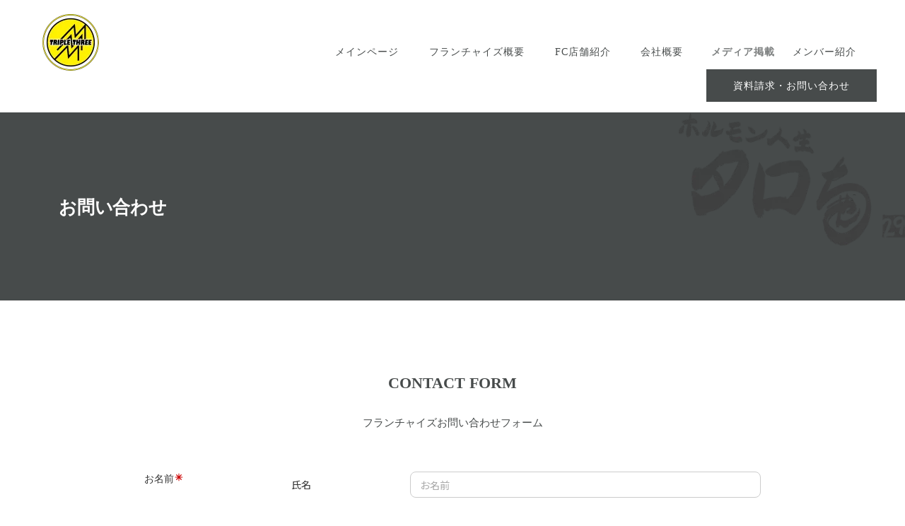

--- FILE ---
content_type: text/html
request_url: http://triplethree.jp/contact.html
body_size: 12238
content:
<!DOCTYPE html>
<html lang="ja">
<head>
<meta charset="UTF-8">
<meta http-equiv="content-type" content="text/html; charset=UTF-8">
<link rel="dns-prefetch" href="https://smoothcontact.jp">
<meta name="robots" content="index">
<meta name="viewport" content="width=device-width, initial-scale=1">
<meta name="description" content="ホルモン人生タロちゃんへのお問い合わせ">
<meta property="og:title" content="お問い合わせ">
<meta property="og:type" content="website">
<meta property="og:image" content="https://triplethree.jp/bdflashinfo/thumbnail-large.png">
<meta property="og:url" content="https://triplethree.jp/contact.html">
<meta property="og:site_name" content="株式会社トリプルスリー【ホルモン人生タロちゃん】">
<meta property="og:description" content="ホルモン人生タロちゃんへのお問い合わせ">
<meta name="twitter:card" content="summary_large_image">
<meta name="twitter:image" content="https://triplethree.jp/bdflashinfo/thumbnail-large.png">
<meta name="note:card" content="summary_large_image">
<link rel="canonical" href="https://triplethree.jp/contact.html">
<link rel="apple-touch-icon-precomposed" href="_src/13855/logo_s.png">
<title>お問い合わせ</title>
<link rel="shortcut icon" href="_src/15104/logo.ico">
<link rel="stylesheet" type="text/css" href="_module/styles/bind.css?v=14.1.2" id="bind-css">
<link rel="stylesheet" type="text/css" href="_dress/b14001/base.css?1740801060067">
<link href="//fonts.googleapis.com/css?family=Zilla+Slab+Highlight:regular,700" rel="stylesheet" type="text/css">
<link href="//fonts.googleapis.com/css?family=Zilla Slab Highlight:regular,700" rel="stylesheet" type="text/css">
<link rel="stylesheet" type="text/css" href="contact.css?1740801060069c0100" id="page-css">
<link rel="stylesheet" type="text/css" href="_webfonts.css?1740801060081" id="webfont-css">

</head>
<body id="l-1" class="l-1 -dress_b14001 bd-webp" data-type="responsive" data-page-animation="none">
<div id="page" class="bg-window ">
<div class="bg-document">
<noscript>
<div id="js-off">
<img src="_module/images/noscript.gif" alt="Enable JavaScript in your browser. このウェブサイトはJavaScriptをオンにしてご覧下さい。">
</div>
</noscript>
<div id="a-header" data-float="false" class="a-header   cssskin-_area_header">
<header>
<div class="site_frame">
<section>
<div id="bk13145" class="b-both_diff -right_large -sp-single_column c-space_normal c-sp-space_wide is-pc-hide cssskin-_block_header" data-bk-id="bk13145" data-shared="true" data-sharedname="fctopmobile">
<div class=" g-column">
<div class=" column -col4">
<h4 class="none c-small_headline">
<div class="c-img   ">
<a href="./" data-pid="1378">
<picture>
<source type="image/webp" srcset="_src/13956/logo_s_20221221160555815.webp?v=1703158910030">
<img src="_src/13956/logo_s_20221221160555815.png?v=1703158910030" alt="" id="imgsrc13956_1" class=" c-no_adjust">
</picture></a>
</div><span style="color:#47433f;" class=" d-small_font">株式会社トリプルスリー</span></h4>
</div>
<div class=" column -col8">
<nav>
<div id="js-globalNavigation" data-slide-type="rightSlide" data-btn-position="rightTop_fixed">
<div class=" -menu_right">
<ul class="c-menu -menu_a menu-parts">
<li><span class=" c-unlink">&nbsp;</span></li>
<li><span class=" d-large_font d-ming"><span class=" d-bold"><a href="./" data-pid="1378">メイン</a></span></span></li>
<li><span class=" d-large_font d-ming"><span class=" d-bold"><a href="fc-overview.html" data-pid="1346">フランチャイズ概要</a></span></span></li>
<li><span class=" d-large_font d-ming"><a href="shop.html" data-pid="1335">FC店舗紹介</a></span></li>
<li><span class=" d-large_font d-ming"><span class=" d-bold"><a href="fc_company.html" data-pid="1379">会社概要</a></span></span></li>
<li><span class=" c-unlink"><span class=" d-large_font d-ming"><span class=" d-bold">メディア掲載</span></span></span></li>
<li><span class=" d-large_font d-ming"><span class=" d-bold"><a href="member.html" data-pid="1339">メンバー紹介</a></span></span></li>
<li><span class=" d-large_font d-ming"><span class=" d-bold"><a href="contact.html" data-mypid="1444" class="gnavi c-current">資料請求・お問い合わせ</a></span></span></li>
<li class=" c-right"><span class=" d-ming">
<div class=" d-bold">
 　
<div class="c-img   ">
<a href="https://tarochan.triplethree.jp">
<picture>
<source type="image/webp" srcset="_src/19976/logo_ss_20220615170415132.webp?v=1703158910030">
<img src="_src/19976/logo_ss_20220615170415132.png?v=1703158910030" alt="" id="imgsrc19976_1" class=" c-no_adjust">
</picture></a>
</div>
</div></span></li>
</ul>
</div>
</div>
<div id="spNavigationTrigger" class=" c-sp_navigation_btn"></div>
</nav>
</div>
</div>
</div>
<div id="bk13115" class="b-both_diff -right_large -sp-single_column c-space_normal c-sp-space_normal c-sp-padding_normal is-sp-hide cssskin-_block_header" data-bk-id="bk13115" data-shared="true" data-sharedname="fctop">
<div class=" g-column">
<div class=" column -col3">
<div class="c-none">
<div class="c-img   ">
<a href="./" data-pid="1378">
<picture>
<source type="image/webp" srcset="_src/19972/logo_s_20221107070338559.webp?v=1703158910030">
<img src="_src/19972/logo_s_20221107070338559.png?v=1703158910030" alt="" id="imgsrc19972_1">
</picture></a>
</div>
</div>
</div>
<div class=" column -col9">
<nav>
<div class=" -menu_right">
<ul class="c-menu -menu_a menu-parts">
<li><span class=" d-large_font"><a href="./" data-pid="1378">メインページ</a></span></li>
<li><span class=" d-large_font d-ming"><span class=" d-bold"><a href="fc-overview.html" data-pid="1346">フランチャイズ概要</a></span></span></li>
<li><span class=" d-large_font"><a href="shop.html" data-pid="1335">FC店舗紹介</a></span></li>
<li><span class=" d-large_font d-ming"><span class=" d-bold"><a href="fc_company.html" data-pid="1379">会社概要</a></span></span></li>
<li><span class=" c-unlink"><span class=" d-large_font d-ming"><span class=" d-bold">メディア掲載<br></span></span></span></li>
<li><span class=" d-large_font d-ming"><span class=" d-bold"><a href="member.html" data-pid="1339">メンバー紹介</a></span></span></li>
<li><span class=" d-large_font d-ming"><span class=" d-bold"><a href="contact.html" data-mypid="1444" class="gnavi c-current">資料請求・お問い合わせ</a></span></span></li>
</ul>
</div>
</nav>
</div>
</div>
</div>
</section>
</div>
</header>
</div>
<div id="a-ghost_header" data-effect="fade" data-float="true" class="a-ghost_header js-ghost_mode  cssskin-_block_ghost_header">
<header>
<div class="site_frame">
<section>
<div id="bk13131" class="b-plain cssskin-_block_ghost_header" data-bk-id="bk13131">
<div class=" column -column1">
</div>
</div>
</section>
</div>
</header>
</div>
<div id="a-billboard" class="a-billboard    cssskin-_area_billboard">
<div class="site_frame">
<section>
<div id="bk13116" class="b-plain c-space_normal c-sp-space_normal cssskin-_block_billboard" data-bk-id="bk13116">
<div class=" column -column1">
<h1 class=" c-page_title c-left"><span style="color:#ffffff;" class=" d-small_font">お問い合わせ</span></h1>
</div>
</div>
<div id="bk13117" class="b-plain c-space_normal c-sp-space_normal is-sp-hide cssskin-_block_billboard" data-bk-id="bk13117" data-shared="true" data-sharedname="tarochankage" data-follow-blocks="bk13116">
<div class=" column -column1">
<div class="c-none c-right">
<div class="c-img   ">
<picture>
<source type="image/webp" srcset="_src/14944/img20220612013516861233.webp?v=1703158910030">
<img src="_src/14944/img20220612013516861233.png?v=1703158910030" alt="" id="imgsrc14944_1">
</picture>
</div>
</div>
</div>
</div>
</section>
</div>
</div>
<main>
<div id="a-site_contents" class="a-site_contents  noskin">
<article>
<div class="site_frame">
<div class="g-column">
<div id="a-main" class="a-main column -col12 ">
<section>
<div id="bk15815" class="b-plain cssskin-_block_main" data-bk-id="bk15815">
<div class=" column -column1">
</div>
</div>
<div id="bk13119" class="b-plain c-space_normal c-sp-space_normal cssskin-_block_main" data-bk-id="bk13119">
<div class=" column -column1">
<h3 class="none c-large_headline c-center"><span>CONTACT FORM</span></h3>
<div class=" c-body c-center">
 フランチャイズお問い合わせフォーム
</div>
<div class="c-none c-center">
 &nbsp;
</div>
<div class="c-none c-center">
<iframe src="https://smoothcontact.jp/front/output/7f00000146b2b8c0919bf353ed98aa7" class="js-sc-form" data-auto-resize="1" style="width:80%; height:550px;overflow:hidden;border:0;background-color:transparent;" data-width="80%" data-height="550px" data-sp-width="100%" data-sp-height="700px"></iframe>
</div>
</div>
</div>
</section>
</div>
</div>
</div>
</article>
</div>
</main>
<div id="a-footer" data-float="false" class="a-footer   cssskin-_area_footer">
<footer>
<div class="site_frame">
<div id="bk15726" class="b-plain c-space_normal c-sp-space_normal c-sp-padding_normal cssskin-_block_footer" data-bk-id="bk15726" data-shared="true" data-sharedname="パンくず">
<div class=" column -column1">
<p class=" c-body"></p>
<div class="c-breadcrumb">
<a href="./" data-pid="1378">HOME</a> |
<em>お問い合わせ</em>
</div>
<p></p>
</div>
</div>
<div id="bk13122" class="b-plain c-space_normal c-sp-space_normal cssskin-_block_footer" data-bk-id="bk13122" data-shared="true" data-sharedname="tarochanfood">
<div class=" column -column1">
<nav>
<div class=" -menu_center">
<ul class="c-menu -menu_b menu-parts">
<li><a href="./" data-pid="1378">ホーム</a></li>
<li><span class=" c-unlink">店舗案内</span></li>
<li><span class=" c-unlink">メニュー</span></li>
<li><span class=" c-unlink">会社概要</span></li>
<li><a href="contact.html" data-mypid="1444" class=" c-current">お問い合わせ</a></li>
<li><span class=" c-unlink">BLOG</span></li>
<li><a href="policy.html" data-pid="1345">プライバシーポリシー</a></li>
</ul>
</div>
</nav>
</div>
</div>
<div id="bk13123" class="b-plain c-space_normal c-sp-space_normal cssskin-_block_footer" data-bk-id="bk13123" data-shared="true" data-sharedname="_コピーライト">
<div class=" column -column1">
<div class="c-credit c-right">
<span style="color:#ffffff;" class=" c-center">© <span class=" d-bold">TRIPLE THREE</span>. All rights reserved.</span>
</div>
</div>
</div>
</div>
</footer>
</div>
<div id="w-top-left" class="w-base w-top w-left">
<div id="bk13125" class="b-plain" data-bk-id="bk13125">
<div class=" column -column1">
</div>
</div>
</div>
<div id="w-top-right" class="w-base w-top w-right">
<div id="bk13126" class="b-plain" data-bk-id="bk13126">
<div class=" column -column1">
</div>
</div>
</div>
<div id="w-middle-left" class="w-base w-middle w-left">
<div id="bk13127" class="b-plain" data-bk-id="bk13127">
<div class=" column -column1">
</div>
</div>
</div>
<div id="w-middle-right" class="w-base w-middle w-right">
<div id="bk13128" class="b-plain" data-bk-id="bk13128">
<div class=" column -column1">
</div>
</div>
</div>
<div id="w-bottom-left" class="w-base w-bottom w-left">
<div id="bk13129" class="b-plain" data-bk-id="bk13129">
<div class=" column -column1">
</div>
</div>
</div>
<div id="w-bottom-right" class="w-base w-bottom w-right">
<div id="bk13130" class="b-plain" data-bk-id="bk13130">
<div class=" column -column1">
</div>
</div>
</div>
</div>
</div>
<script type="text/javascript">
<!--
var css_list = ['//fonts.googleapis.com/css?family=Poppins:100,100italic,200,200italic,300,300italic,regular,italic,500,500italic,600,600italic,700,700italic,800,800italic,900,900italic','//fonts.googleapis.com/css?family=Montserrat:100,100italic,200,200italic,300,300italic,regular,italic,500,500italic,600,600italic,700,700italic,800,800italic,900,900italic','_csslinkbtn/btn-import.css'];
var page_update = 1703158910030;
//-->
</script>
<script src="_module/lib/lib.js?v=14.1.2" defer></script>
<script src="_module/scripts/bind.js?v=14.1.2" id="script-js" defer></script>
<!--[if lt IE 9]><script src="_module/lib/html5shiv.min.js?v=14.1.2"></script><![endif]-->
<!-- custom_tags_start -->
<script defer type="text/javascript">
</script>
<!-- custom_tags_end -->
</body>
</html>

--- FILE ---
content_type: text/css
request_url: http://triplethree.jp/_dress/b14001/base.css?1740801060067
body_size: 39998
content:
@charset "utf-8";.-dress_b14001  {color:#474b4b;font-family:YuMincho,  "Hiragino Mincho ProN", serif;background-color:#ffffff;line-height:2;font-size:15px;}.-dress_b14001 a {color:#47433f;}.-dress_b14001 .b-tab .b-tab_navigation {background-color:rgba(0, 0, 0, 0);}.-dress_b14001.b-tab .b-tab_navigation {background-color:rgba(0, 0, 0, 0);}.-dress_b14001 .b-tab .b-tab_navigation li {margin:0px;padding:0px;}.-dress_b14001.b-tab .b-tab_navigation li {margin:0px;padding:0px;}.-dress_b14001 .b-tab .b-tab_navigation li a {color:#ffffff;background-color:#474b4b;font-weight:500;padding:1em;font-size:1em;line-height:1.75;text-align:left;}.-dress_b14001.b-tab .b-tab_navigation li a {color:#ffffff;background-color:#474b4b;font-weight:500;padding:1em;font-size:1em;line-height:1.75;text-align:left;}.-dress_b14001 .b-tab .b-tab_navigation .-active a {background-color:#47433f;}.-dress_b14001.b-tab .b-tab_navigation .-active a {background-color:#47433f;}.-dress_b14001 .b-tab .b-tab_navigation li a:hover {background-color:#47433f;}.-dress_b14001.b-tab .b-tab_navigation li a:hover {background-color:#47433f;}.-dress_b14001 .b-tab .b-tab_contents {padding:2em;background-color:rgba(71,75,75, 0.1);}.-dress_b14001.b-tab .b-tab_contents {padding:2em;background-color:rgba(71,75,75, 0.1);}.-dress_b14001 .b-tab.-slide .column {padding:2em;}.-dress_b14001.b-tab.-slide .column {padding:2em;}.-dress_b14001 .b-accordion .b-accordion_navigation {padding:0px;margin:0px;border-style:none;}.-dress_b14001.b-accordion .b-accordion_navigation {padding:0px;margin:0px;border-style:none;}.-dress_b14001 .b-accordion .b-accordion_navigation a {background-color:#474b4b;color:#ffffff;font-size:1em;font-weight:500;line-height:1.75;padding:1em;}.-dress_b14001.b-accordion .b-accordion_navigation a {background-color:#474b4b;color:#ffffff;font-size:1em;font-weight:500;line-height:1.75;padding:1em;}.-dress_b14001 .b-accordion .b-accordion_navigation.-active a {background-color:#47433f;color:#ffffff;}.-dress_b14001.b-accordion .b-accordion_navigation.-active a {background-color:#47433f;color:#ffffff;}.-dress_b14001 .b-accordion .b-accordion_navigation a:hover {background-color:#47433f;}.-dress_b14001.b-accordion .b-accordion_navigation a:hover {background-color:#47433f;}.-dress_b14001 .b-accordion .column {padding:2em;background-color:rgba(71,75,75, 0.1);}.-dress_b14001.b-accordion .column {padding:2em;background-color:rgba(71,75,75, 0.1);}.-dress_b14001 .c-page_title {color:#474b4b;line-height:1.5;padding-bottom:0px;margin-left:-1px;font-family:"Zilla Slab Highlight", cursive;transform:scale(0.95, 1);}.-dress_b14001 .c-page_title a {color:#47433f;}.-dress_b14001 .c-large_headline {font-size:22px;color:#474b4b;line-height:1.5;padding-bottom:25px;}.-dress_b14001 .c-large_headline a {color:#47433f;}.-dress_b14001 .c-small_headline {font-size:18px;color:#474b4b;line-height:1.75;}.-dress_b14001 .c-small_headline a {color:#47433f;}.-dress_b14001 .c-lead {font-size:14px;font-weight:500;line-height:1.85;}.-dress_b14001 .c-lead a {color:#47433f;}.-dress_b14001 .c-blockquote {font-style:oblique;color:rgba(71,75,75, 0.7);}.-dress_b14001 .c-enclosure {border:solid 1px rgba(71,75,75, 0.5);padding:2em;margin:auto;}.-dress_b14001 .c-note {color:rgba(71,75,75, 0.7);font-size:0.85em;line-height:1.8;}.-dress_b14001 .c-credit {color:rgba(71,75,75, 0.7);font-size:0.85em;line-height:1.8;}.-dress_b14001 .c-hr {margin-top:2em;margin-bottom:2em;margin-right:auto;margin-left:auto;border-right-style:none;border-bottom-style:none;border-left-style:none;border-top:solid 1px #919e99;}.-dress_b14001 .c-img {margin:0px;vertical-align:middle;padding-top:0px;padding-right:0px;padding-bottom:5px;padding-left:0px;}.-dress_b14001 .c-img .c-img_comment {color:rgba(71,75,75, 0.7);font-size:0.85em;line-height:1.8;}.-dress_b14001 .c-img .js-photo_mouseover {font-size:1em;}.-dress_b14001 .c-list_indent {margin:auto;}.-dress_b14001 .c-list_indent th {border-bottom:solid 1px rgba(71,75,75, 0.5);text-align:left;font-weight:500;}.-dress_b14001 .c-list_indent td {padding-top:1em;padding-right:0em;padding-bottom:1em;padding-left:2em;text-align:left;}.-dress_b14001 .c-list_indent .c-affix {color:rgba(71,75,75, 0.7);font-size:0.85em;padding:0px;}.-dress_b14001 .c-list_table {margin:auto;background-color:#ffffff;border-right-style:none;border-bottom-style:none;border-left-style:none;border-top:solid 1px #917c50;}.-dress_b14001 .c-list_table th {vertical-align:middle;padding:15px;text-align:left;font-weight:500;border-top-style:none;border-right-style:none;border-left-style:none;border-bottom:solid 1px #917c50;}.-dress_b14001 .c-list_table td {vertical-align:middle;text-align:left;border-top-style:none;border-right-style:none;border-left-style:none;border-bottom:solid 1px #917c50;padding:15px;max-width:50vw;font-family:sans-serif;}.-dress_b14001 .c-list_table .c-affix {color:rgba(71,75,75, 0.7);font-size:0.85em;padding:0px;}.-dress_b14001 .c-list_news {margin:auto;border-top-style:none;border-right-style:none;border-bottom-style:none;border-left-style:none;font-family:sans-serif;}.-dress_b14001 .c-list_news th {vertical-align:top;text-align:left;font-weight:500;padding-top:35px;padding-right:0px;padding-bottom:35px;padding-left:35px;border-top-style:none;border-right-style:none;border-bottom-style:solid;border-left-style:none;border-bottom-color:#e5e7e2;background-color:rgba(229,231,226, 0.4);}.-dress_b14001 .c-list_news td {vertical-align:top;text-align:left;padding-top:35px;padding-right:35px;padding-bottom:35px;padding-left:15px;border-top-style:none;border-right-style:none;border-bottom-style:solid;border-left-style:none;border-bottom-color:#e5e7e2;}.-dress_b14001 .c-list_news .c-affix {font-size:0.85em;color:rgba(71,75,75, 0.7);padding:0px;}.-dress_b14001 .c-list-no_mark {margin:auto;}.-dress_b14001 .c-list-no_mark li {font-size:1em;list-style-type:none;}.-dress_b14001 .c-list-no_mark ul {margin-left:2em;margin-top:auto;margin-right:auto;margin-bottom:auto;}.-dress_b14001 .c-list-no_mark ul li {font-size:1em;}.-dress_b14001 .c-list-sign {margin:auto;padding-left:2em;font-family:sans-serif;}.-dress_b14001 .c-list-sign li {font-size:1em;list-style-type:disc;list-style-position:outside;}.-dress_b14001 .c-list-sign ul {margin:auto;}.-dress_b14001 .c-list-sign ul li {font-size:1em;}.-dress_b14001 .c-list-numbers {margin:auto;padding-left:2em;}.-dress_b14001 .c-list-numbers li {font-size:1em;list-style-position:outside;list-style-type:decimal;}.-dress_b14001 .c-list-numbers ol {margin:auto;}.-dress_b14001 .c-list-numbers ol li {font-size:1em;}.-dress_b14001 .c-list-alphabet {margin:auto;padding-left:2em;}.-dress_b14001 .c-list-alphabet li {font-size:1em;list-style-position:outside;list-style-type:upper-alpha;}.-dress_b14001 .c-list-alphabet ol {margin:auto;}.-dress_b14001 .c-list-alphabet ol li {font-size:1em;}.-dress_b14001 .c-list-alphabet_small {margin:auto;padding-left:2em;}.-dress_b14001 .c-list-alphabet_small li {font-size:1em;list-style-type:lower-alpha;list-style-position:outside;}.-dress_b14001 .c-list-alphabet_small ol {margin:auto;}.-dress_b14001 .c-list-alphabet_small ol li {font-size:1em;}.-dress_b14001 .c-list-greece {margin:auto;padding-left:2em;}.-dress_b14001 .c-list-greece li {font-size:1em;list-style-type:upper-roman;list-style-position:outside;}.-dress_b14001 .c-list-greece ol {margin:auto;}.-dress_b14001 .c-list-greece ol li {font-size:1em;}.-dress_b14001 .c-list-greece_small {margin:auto;padding-left:2em;}.-dress_b14001 .c-list-greece_small li {font-size:1em;list-style-position:outside;list-style-type:lower-roman;}.-dress_b14001 .c-list-greece_small ol {margin:auto;}.-dress_b14001 .c-list-greece_small ol li {font-size:1em;}.-dress_b14001 .c-breadcrumb {font-size:0.85em;margin:auto;}.-dress_b14001 .c-breadcrumb a {text-decoration:underline;color:#474b4b;}.-dress_b14001 .c-breadcrumb a:hover {color:#47433f;}.-dress_b14001 .c-breadcrumb em,.-dress_b14001 .c-breadcrumb .c-current {font-weight:bolder;}.-dress_b14001 .c-pager {margin:auto;font-size:1em;}.-dress_b14001 .c-pager a {color:#474b4b;}.-dress_b14001 .c-pager a:hover {color:#47433f;}.-dress_b14001 .c-pager .c-current {font-weight:bolder;}.-dress_b14001 .c-pager span {color:rgba(71,75,75, 0.5);}.-dress_b14001 .c-link_top {color:#474b4b;}.-dress_b14001 .c-link_top:hover {color:#47433f;}.-dress_b14001 .c-link_top span {font-size:1em;}.-dress_b14001 .c-sound_btn1 {background-image:none;width:auto;height:auto;background-color:#ffffff;padding:3px;vertical-align:middle;}.-dress_b14001 .c-sound_btn1.on {background-image:none;background-color:#474b4b;}.-dress_b14001 .c-sound_btn1::before {content:url("data:image/svg+xml,%3Csvg xmlns='http://www.w3.org/2000/svg' width='24' height='24' viewBox='0 0 24 24'%3E%3Ctitle%3Esound_off%3C/title%3E%3Cpath d='M13.6,5a.4.4,0,0,0-.68-.29l-3,3,3.67,3.67Z' fill='rgba(71,75,75, 0.95)'/%3E%3Cpath d='M6.4,8.8a.8.8,0,0,0-.8.8v4.8a.8.8,0,0,0,.8.8H8.8l4.12,4.12A.4.4,0,0,0,13.6,19V15.86L6.54,8.8Z' fill='rgba(71,75,75, 0.95)'/%3E%3Cpath d='M19.37,18.23,5.77,4.63A.81.81,0,1,0,4.63,5.77l13.6,13.6a.82.82,0,0,0,1.14,0A.81.81,0,0,0,19.37,18.23Z' fill='rgba(71,75,75, 0.95)'/%3E%3C/svg%3E");display:block;width:24px;height:24px;}.-dress_b14001 .c-sound_btn1.on::before {content:url("data:image/svg+xml,%3Csvg xmlns='http://www.w3.org/2000/svg' width='24' height='24' viewBox='0 0 24 24'%3E%3Ctitle%3Esound_on%3C/title%3E%3Cpath d='M16.75,5.56a.81.81,0,0,0-1.18.25.79.79,0,0,0,.21,1,6.39,6.39,0,0,1,0,10.32.79.79,0,0,0-.21,1,.81.81,0,0,0,1.18.25,8,8,0,0,0,0-12.88Z' fill='rgba(255,255,255, 0.95)'/%3E%3Cpath d='M16.8,12a4.81,4.81,0,0,0-1.64-3.61.79.79,0,0,0-1.2.22h0a.8.8,0,0,0,.18,1,3.2,3.2,0,0,1,0,4.76.8.8,0,0,0-.18,1h0a.79.79,0,0,0,1.2.22A4.81,4.81,0,0,0,16.8,12Z' fill='rgba(255,255,255, 0.95)'/%3E%3Cpath d='M11.32,4.68,7.2,8.8H4.8a.8.8,0,0,0-.8.8v4.8a.8.8,0,0,0,.8.8H7.2l4.12,4.12A.4.4,0,0,0,12,19V5A.4.4,0,0,0,11.32,4.68Z' fill='rgba(255,255,255, 0.95)'/%3E%3C/svg%3E");display:block;width:24px;height:24px;}.-dress_b14001 .c-sound_btn2 {background-color:#ffffff;background-image:none;width:auto;height:auto;vertical-align:middle;padding-top:3px;padding-right:6px;padding-bottom:3px;padding-left:3px;line-height:1;}.-dress_b14001 .c-sound_btn2::before {content:url("data:image/svg+xml,%3Csvg xmlns='http://www.w3.org/2000/svg' width='24' height='24' viewBox='0 0 24 24'%3E%3Ctitle%3Esound_off%3C/title%3E%3Cpath d='M13.6,5a.4.4,0,0,0-.68-.29l-3,3,3.67,3.67Z' fill='rgba(71,75,75, 0.95)'/%3E%3Cpath d='M6.4,8.8a.8.8,0,0,0-.8.8v4.8a.8.8,0,0,0,.8.8H8.8l4.12,4.12A.4.4,0,0,0,13.6,19V15.86L6.54,8.8Z' fill='rgba(71,75,75, 0.95)'/%3E%3Cpath d='M19.37,18.23,5.77,4.63A.81.81,0,1,0,4.63,5.77l13.6,13.6a.82.82,0,0,0,1.14,0A.81.81,0,0,0,19.37,18.23Z' fill='rgba(71,75,75, 0.95)'/%3E%3C/svg%3E");display:inline-block;vertical-align:middle;width:24px;height:24px;}.-dress_b14001 .c-sound_btn2::after {content:"OFF";font-size:12px;color:#474b4b;font-weight:500;display:inline-block;vertical-align:middle;line-height:2;}.-dress_b14001 .c-sound_btn2.on {background-image:none;background-color:#474b4b;}.-dress_b14001 .c-sound_btn2.on::before {content:url("data:image/svg+xml,%3Csvg xmlns='http://www.w3.org/2000/svg' width='24' height='24' viewBox='0 0 24 24'%3E%3Ctitle%3Esound_on%3C/title%3E%3Cpath d='M16.75,5.56a.81.81,0,0,0-1.18.25.79.79,0,0,0,.21,1,6.39,6.39,0,0,1,0,10.32.79.79,0,0,0-.21,1,.81.81,0,0,0,1.18.25,8,8,0,0,0,0-12.88Z' fill='rgba(255,255,255, 0.95)'/%3E%3Cpath d='M16.8,12a4.81,4.81,0,0,0-1.64-3.61.79.79,0,0,0-1.2.22h0a.8.8,0,0,0,.18,1,3.2,3.2,0,0,1,0,4.76.8.8,0,0,0-.18,1h0a.79.79,0,0,0,1.2.22A4.81,4.81,0,0,0,16.8,12Z' fill='rgba(255,255,255, 0.95)'/%3E%3Cpath d='M11.32,4.68,7.2,8.8H4.8a.8.8,0,0,0-.8.8v4.8a.8.8,0,0,0,.8.8H7.2l4.12,4.12A.4.4,0,0,0,12,19V5A.4.4,0,0,0,11.32,4.68Z' fill='rgba(255,255,255, 0.95)'/%3E%3C/svg%3E");}.-dress_b14001 .c-sound_btn2.on::after {content:"ON";color:#ffffff;}.-dress_b14001 .c-sound_btn3 {background-image:none;width:auto;height:auto;vertical-align:middle;line-height:1;padding-top:6px;padding-right:8px;padding-bottom:6px;padding-left:6px;border:solid 1px #474b4b;border-radius:3px;}.-dress_b14001 .c-sound_btn3::before {content:url("data:image/svg+xml,%3Csvg xmlns='http://www.w3.org/2000/svg' width='24' height='24' viewBox='0 0 24 24'%3E%3Ctitle%3Esound_off%3C/title%3E%3Cpath d='M13.6,5a.4.4,0,0,0-.68-.29l-3,3,3.67,3.67Z' fill='rgba(71,75,75, 0.95)'/%3E%3Cpath d='M6.4,8.8a.8.8,0,0,0-.8.8v4.8a.8.8,0,0,0,.8.8H8.8l4.12,4.12A.4.4,0,0,0,13.6,19V15.86L6.54,8.8Z' fill='rgba(71,75,75, 0.95)'/%3E%3Cpath d='M19.37,18.23,5.77,4.63A.81.81,0,1,0,4.63,5.77l13.6,13.6a.82.82,0,0,0,1.14,0A.81.81,0,0,0,19.37,18.23Z' fill='rgba(71,75,75, 0.95)'/%3E%3C/svg%3E");display:inline-block;vertical-align:middle;width:24px;height:24px;}.-dress_b14001 .c-sound_btn3::after {content:"OFF";color:#474b4b;font-size:14px;line-height:1.7;font-weight:bold;vertical-align:middle;}.-dress_b14001 .c-sound_btn3.on {border-color:#47433f;}.-dress_b14001 .c-sound_btn3.on::before {content:url("data:image/svg+xml,%3Csvg xmlns='http://www.w3.org/2000/svg' width='24' height='24' viewBox='0 0 24 24'%3E%3Ctitle%3Esound_on%3C/title%3E%3Cpath d='M16.75,5.56a.81.81,0,0,0-1.18.25.79.79,0,0,0,.21,1,6.39,6.39,0,0,1,0,10.32.79.79,0,0,0-.21,1,.81.81,0,0,0,1.18.25,8,8,0,0,0,0-12.88Z' fill='rgba(71,67,63, 0.95)'/%3E%3Cpath d='M16.8,12a4.81,4.81,0,0,0-1.64-3.61.79.79,0,0,0-1.2.22h0a.8.8,0,0,0,.18,1,3.2,3.2,0,0,1,0,4.76.8.8,0,0,0-.18,1h0a.79.79,0,0,0,1.2.22A4.81,4.81,0,0,0,16.8,12Z' fill='rgba(71,67,63, 0.95)'/%3E%3Cpath d='M11.32,4.68,7.2,8.8H4.8a.8.8,0,0,0-.8.8v4.8a.8.8,0,0,0,.8.8H7.2l4.12,4.12A.4.4,0,0,0,12,19V5A.4.4,0,0,0,11.32,4.68Z' fill='rgba(71,67,63, 0.95)'/%3E%3C/svg%3E");}.-dress_b14001 .c-sound_btn3.on::after {color:#47433f;content:"ON";}.-dress_b14001 .c-sound_btn4 {background-image:none;width:auto;height:auto;vertical-align:middle;}.-dress_b14001 .c-sound_btn4::before {content:"SOUND";font-weight:bold;display:inline-block;line-height:2;}.-dress_b14001 .c-sound_btn4::after {content:"OFF";color:#474b4b;font-weight:bold;background-color:rgba(71,75,75, 0.3);display:inline-block;padding-right:0.5em;padding-left:0.5em;margin-left:0.5em;line-height:2;}.-dress_b14001 .c-sound_btn4.on {background-image:none;}.-dress_b14001 .c-sound_btn4.on::after {content:"ON";color:#ffffff;background-color:#474b4b;}.-dress_b14001 .c-cart {margin:auto;}.-dress_b14001 .c-cart .c-large_headline {color:#474b4b;}.-dress_b14001 .c-cart .c-list_indent {margin-bottom:1em;border-style:none;}.-dress_b14001 .c-cart .c-list_indent th {border-bottom-color:rgba(71,75,75, 0.5);padding-left:0px;padding-top:1em;padding-right:1em;padding-bottom:1em;}.-dress_b14001 .c-cart .c-list_indent td {border-bottom-color:rgba(71,75,75, 0.5);padding-right:0em;padding-left:1em;padding-bottom:1em;padding-top:1em;}.-dress_b14001 .c-cart .c-cart_table {margin:auto;}.-dress_b14001 .c-cart .c-cart_table th {border-left-color:rgba(71,75,75, 0.5);border-bottom-color:rgba(71,75,75, 0.5);}.-dress_b14001 .c-cart .c-cart_table td {border-left-color:rgba(71,75,75, 0.5);}.-dress_b14001 .c-cart_buying_area {background-color:rgba(71,75,75, 0.1);}.-dress_b14001 .c-cart_buying_area .c-list_table {border:solid 1px rgba(71,75,75, 0.5);margin-bottom:1em;}.-dress_b14001 .c-cart_buying_area .c-list_table th {border:solid 1px rgba(71,75,75, 0.5);background-color:#ffffff;padding:1em;}.-dress_b14001 .c-cart_buying_area .c-list_table td {border:solid 1px rgba(71,75,75, 0.5);background-color:#ffffff;padding:1em;}.-dress_b14001 .c-blog-new {background-color:#47433f;color:#ffffff;font-size:1rem;line-height:1;padding:0.25em;font-weight:500;}.-dress_b14001 .c-blog-category {border-style:none;margin-top:auto;margin-right:0.25em;margin-bottom:0.25em;padding:0px;vertical-align:bottom;position:relative;margin-left:15px;}.-dress_b14001 .c-blog-category a {color:#474b4b;display:block;padding-top:0.25em;padding-right:0.5em;padding-bottom:0.25em;padding-left:0.5em;font-size:1em;line-height:1.75;border-radius:3px;}.-dress_b14001 .c-blog-category a:hover {color:#47433f;background-color:rgba(71,67,63, 0.1);}.-dress_b14001 .c-blog-tag {display:inline-block;margin-right:0.25em;margin-bottom:0.25em;vertical-align:bottom;}.-dress_b14001 .c-blog-tag a {display:block;border-style:solid;border-width:1px;color:#474b4b;padding-top:0.25em;padding-right:0.5em;padding-bottom:0.25em;padding-left:0.5em;font-size:1em;line-height:1.75;border-radius:3px;}.-dress_b14001 .c-blog-tag a:hover {color:#47433f;background-color:rgba(71,67,63, 0.1);}.-dress_b14001 .c-blog-category:last-child {margin-right:0px;}.-dress_b14001 .c-blog-pagination {text-align:center;margin:auto;line-height:1.75;}.-dress_b14001 .c-blog-pagination a.c-blog-pagination-link {color:#474b4b;border:solid 1px #474b4b;border-radius:3px;padding-top:0.25em;padding-right:0.5em;padding-bottom:0.25em;padding-left:0.5em;}.-dress_b14001 .c-blog-pagination a.c-blog-pagination-link.-current {color:#47433f;border-color:#47433f;background-color:#ffffff;}.-dress_b14001 .c-blog-pagination a.c-blog-pagination-link:hover {color:#47433f;border-color:#47433f;background-color:rgba(71,67,63, 0.1);}.-dress_b14001 .c-blog-pagination a.c-blog-pagination-previous {color:#474b4b;border:solid 1px #474b4b;background-color:rgba(0, 0, 0, 0);border-radius:3px;padding-top:0.25em;padding-right:0.5em;padding-bottom:0.25em;padding-left:0.5em;}.-dress_b14001 .c-blog-pagination a.c-blog-pagination-next {color:#474b4b;background-color:rgba(0, 0, 0, 0);border:solid 1px #474b4b;border-radius:3px;padding-top:0.25em;padding-right:0.5em;padding-bottom:0.25em;padding-left:0.5em;}.-dress_b14001 .c-blog-pagination a.c-blog-pagination-previous:hover {color:#47433f;border-color:#47433f;background-color:rgba(71,67,63, 0.1);}.-dress_b14001 .c-blog-pagination a.c-blog-pagination-next:hover {color:#47433f;border-color:#47433f;background-color:rgba(71,67,63, 0.1);}.-dress_b14001 .c-blog-pagination a.-disabled {opacity:0.5;}.-dress_b14001 a:hover {opacity:1;}.-dress_b14001 .c-menu.-menu_a {margin:auto;}.-dress_b14001 .c-menu.-menu_a li {border-style:none;vertical-align:middle;font-size:11px;letter-spacing:1px;}.-dress_b14001 .c-menu.-menu_a li a {color:#474b4b;line-height:2;font-weight:500;padding-top:0em;padding-right:2em;padding-bottom:0em;padding-left:1em;}.-dress_b14001 .c-menu.-menu_a li .c-current {color:#47433f;}.-dress_b14001 .c-menu.-menu_a li a:hover {color:#47433f;}.-dress_b14001 .c-menu.-menu_a li .c-unlink {color:rgba(71,75,75, 0.7);line-height:2;padding:1em;}.-dress_b14001 .c-menu.-v.-menu_a {margin:auto;border-style:none;}.-dress_b14001 .c-menu.-v.-menu_a li {border-style:none;}.-dress_b14001 .c-menu.-v.-menu_a li a {text-align:left;border-style:none;padding-right:0em;padding-left:0em;padding-top:0.5em;padding-bottom:0.5em;}.-dress_b14001 .c-menu.-v.-menu_a li .c-unlink {text-align:left;border-style:none;padding-right:0em;padding-left:0em;padding-top:0.5em;padding-bottom:0.5em;}.-dress_b14001 .c-menu.-v.-menu_a li ul {margin-left:2em;}.-dress_b14001 .c-menu.-menu_b {margin:auto;}.-dress_b14001 .c-menu.-menu_b li {vertical-align:middle;border-right:solid 1px rgba(71,75,75, 0.5);border-top-style:none;border-bottom-style:none;border-left-style:none;letter-spacing:2px;font-size:12px;}.-dress_b14001 .c-menu.-menu_b li a {color:#474b4b;padding-top:0em;padding-right:1em;padding-bottom:0em;padding-left:1em;font-size:1em;line-height:2;font-weight:500;}.-dress_b14001 .c-menu.-menu_b li .c-current {color:#47433f;}.-dress_b14001 .c-menu.-menu_b li a:hover {color:#47433f;}.-dress_b14001 .c-menu.-menu_b li .c-unlink {color:rgba(71,75,75, 0.7);font-size:1em;line-height:2;padding-top:0em;padding-right:1em;padding-left:1em;padding-bottom:0em;}.-dress_b14001 .c-menu.-v.-menu_b {border-top-style:none;border-right-style:none;border-left-style:none;border-bottom:solid 1px rgba(71,75,75, 0.5);}.-dress_b14001 .c-menu.-v.-menu_b li {border-right-style:none;border-top:solid 1px rgba(71,75,75, 0.5);border-bottom-style:none;border-left-style:none;}.-dress_b14001 .c-menu.-v.-menu_b li a {text-align:left;border-style:none;padding-top:0.5em;padding-bottom:0.5em;padding-right:0em;padding-left:0em;}.-dress_b14001 .c-menu.-v.-menu_b li .c-unlink {text-align:left;border-style:none;padding-top:0.5em;padding-bottom:0.5em;padding-right:0em;padding-left:0em;}.-dress_b14001 .c-menu.-v.-menu_b li ul {margin-left:2em;}.-dress_b14001 .c-menu.-menu_c {background-color:rgba(71,67,63, 0.9);vertical-align:middle;margin:auto;display:inline-block;border-radius:10px;padding-right:10px;padding-left:10px;padding-bottom:0px;padding-top:0px;}.-dress_b14001 .c-menu.-menu_c li {border-style:none;vertical-align:middle;}.-dress_b14001 .c-menu.-menu_c li a {background-color:rgba(0, 0, 0, 0);color:#ffffff;font-size:1em;line-height:1.75;padding-top:0.5em;padding-right:1em;padding-bottom:0.5em;padding-left:1em;font-weight:500;}.-dress_b14001 .c-menu.-menu_c li .c-current {background-color:#47433f;}.-dress_b14001 .c-menu.-menu_c li a:hover {background-color:#47433f;}.-dress_b14001 .c-menu.-menu_c li .c-unlink {color:rgba(255,255,255, 0.7);font-size:1em;line-height:1.75;padding-top:0.5em;padding-bottom:0.5em;padding-right:1em;padding-left:1em;}.-dress_b14001 .c-menu.-v.-menu_c {margin:auto;text-align:left;padding-top:10px;padding-bottom:10px;padding-right:0px;padding-left:0px;}.-dress_b14001 .c-menu.-v.-menu_c li ul {margin-left:2em;}.-dress_b14001 .c-menu.-menu_d {background-color:rgba(71,67,63, 0.9);margin:auto;padding:0px;}.-dress_b14001 .c-menu.-menu_d li {border-style:none;vertical-align:middle;}.-dress_b14001 .c-menu.-menu_d li a {color:#ffffff;background-color:rgba(0, 0, 0, 0);font-size:1em;line-height:1.75;padding-top:0.5em;padding-right:1em;padding-bottom:0.5em;padding-left:1em;font-weight:500;}.-dress_b14001 .c-menu.-menu_d li .c-current {background-color:#47433f;}.-dress_b14001 .c-menu.-menu_d li a:hover {background-color:#47433f;opacity:1;}.-dress_b14001 .c-menu.-menu_d li .c-unlink {color:rgba(255,255,255, 0.7);background-color:rgba(0, 0, 0, 0);padding-top:0.5em;padding-right:1em;padding-bottom:0.5em;padding-left:1em;font-size:1em;line-height:1.75;}.-dress_b14001 .c-menu.-v.-menu_d {margin:auto;text-align:left;}.-dress_b14001 .c-menu.-v.-menu_d li ul {margin-left:2em;}.-dress_b14001 .c-menu.-menu_e {background-image:linear-gradient(to bottom,#474b4b 0%,rgba(71,75,75, 0.8) 100%);background-color:#ffffff;border-style:none;}.-dress_b14001 .c-menu.-menu_e li a {color:#ffffff;font-size:1em;font-weight:500;line-height:1.75;padding-right:1em;padding-left:1em;padding-bottom:0.5em;padding-top:0.5em;}.-dress_b14001 .c-menu.-menu_e li .c-current {background-color:#474b4b;}.-dress_b14001 .c-menu.-menu_e li a:hover {color:#ffffff;background-color:#474b4b;opacity:1;}.-dress_b14001 .c-menu.-menu_e li .c-unlink {color:rgba(255,255,255, 0.7);font-size:1em;line-height:1.75;padding-top:0.5em;padding-right:1em;padding-bottom:0.5em;padding-left:1em;}.-dress_b14001 .c-menu.-v.-menu_e {background-color:#ffffff;background-image:linear-gradient(to bottom,rgba(71,75,75, 0.8) 0%,#474b4b 100%);text-align:left;}.-dress_b14001 .c-menu.-v.-menu_e li {border-style:none;}.-dress_b14001 .c-menu.-v.-menu_e li a {background-image:none;color:#ffffff;}.-dress_b14001 .c-menu.-v.-menu_e li .c-current {background-color:#474b4b;}.-dress_b14001 .c-menu.-v.-menu_e li a:hover {background-color:#474b4b;}.-dress_b14001 .c-menu.-v.-menu_e li .c-unlink {color:rgba(255,255,255, 0.7);}.-dress_b14001 .m-motion.-f {margin:auto;text-align:center;}.-dress_b14001 .m-motion.-f li {float:none;display:inline-block;border-style:none;width:auto;margin:auto;padding:0px;}.-dress_b14001 .m-motion.-f li a {color:#474b4b;background-color:rgba(0, 0, 0, 0);border-style:none;display:block;text-align:left;font-size:1em;line-height:1.75;font-weight:500;padding-right:1em;padding-left:1em;padding-top:0.5em;padding-bottom:0.5em;margin:0px;}.-dress_b14001 .m-motion.-f li a:hover {color:#47433f;}.-dress_b14001 .m-motion.-f li .c-unlink {color:rgba(71,75,75, 0.7);display:block;text-align:left;font-size:1em;line-height:1.75;padding-top:0.5em;padding-bottom:0.5vw;padding-right:1em;padding-left:1em;margin:0px;}.-dress_b14001 .m-motion.-f li ul::before {border-right:solid 4px rgba(0, 0, 0, 0);border-left:solid 4px rgba(0, 0, 0, 0);transform:translate(-50%,0);margin:auto;border-bottom:solid 4px #474b4b;border-top-style:none;display:block;}.-dress_b14001 .m-motion.-f li ul li::before {transform:translate(-50%,0);margin:auto;display:none;border-bottom-color:rgba(0, 0, 0, 0);}.-dress_b14001 .m-motion.-f li ul {transform:translate(-50%,0);margin:auto;overflow:hidden;width:200px;}.-dress_b14001 .m-motion.-f li ul li a {color:#ffffff;border-style:none;background-color:#474b4b;padding:0.5em;}.-dress_b14001 .m-motion.-f li ul li.c-current a {color:#ffffff;}.-dress_b14001 .m-motion.-f li ul li a:hover {background-color:#47433f;color:#ffffff;}.-dress_b14001 .m-motion.-f li ul li .c-unlink {color:rgba(255,255,255, 0.7);background-color:#474b4b;border-style:none;padding:0.5em;}.-dress_b14001 .m-motion.-f li ul li {display:block;padding:0px;overflow:hidden;border-style:none;}.-dress_b14001 .m-motion.-g {margin:auto;padding:0px;text-align:center;overflow:visible;}.-dress_b14001 .m-motion.-g li {border-style:none;display:inline-block;float:none;vertical-align:middle;}.-dress_b14001 .m-motion.-g li a {color:#474b4b;display:block;height:auto;letter-spacing:0px;margin:auto;font-size:1em;line-height:1.75;padding:1em;font-weight:500;}.-dress_b14001 .m-motion.-g li.c-current a {color:#474b4b;}.-dress_b14001 .m-motion.-g li a:hover {color:#474b4b;}.-dress_b14001 .m-motion.-g li .c-unlink {color:rgba(71,75,75, 0.7);display:block;height:auto;letter-spacing:0px;margin:auto;font-size:1em;line-height:1.75;padding:1em;}.-dress_b14001 .m-motion.-g .lavalamp-object {background-color:rgba(71,67,63, 0.15);border-radius:8px;}.-dress_b14001 .m-motion.-j {margin:auto;text-align:center;}.-dress_b14001 .m-motion.-j li {border-style:none;display:inline-block;float:none;vertical-align:bottom;}.-dress_b14001 .m-motion.-j li a {color:#474b4b;display:block;font-size:1em;font-weight:500;line-height:1.75;margin:0px;padding-top:0.5em;padding-right:1em;padding-bottom:0.5em;padding-left:1em;}.-dress_b14001 .m-motion.-j li.c-current a {color:#47433f;}.-dress_b14001 .m-motion.-j li a:hover {color:#47433f;}.-dress_b14001 .m-motion.-j li .c-unlink {color:rgba(71,75,75, 0.7);display:block;font-size:1em;line-height:1.75;padding-right:1em;padding-left:1em;padding-bottom:0.5em;padding-top:0.5em;}.-dress_b14001 .m-motion.-j .lavalamp-object {border-bottom:solid 1px #47433f;border-top-style:none;}.-dress_b14001 .m-motion.-h {margin:auto;}.-dress_b14001 .m-motion.-h li {border-style:none;margin-bottom:2px;}.-dress_b14001 .m-motion.-h li a {background-color:#474b4b;color:#ffffff;width:300px;border-radius:3px;font-size:1em;font-weight:500;line-height:1.75;max-width:100%;padding-top:0.5em;padding-right:1em;padding-bottom:0.5em;padding-left:1em;margin:0px;}.-dress_b14001 .m-motion.-h li.c-current a {background-color:#47433f;}.-dress_b14001 .m-motion.-h li a:hover {background-color:#47433f;width:320px;padding-left:2em;}.-dress_b14001 .m-motion.-h li .c-unlink {color:#ffffff;background-color:rgba(71,75,75, 0.5);width:300px;border-radius:3px;font-size:1em;line-height:1.75;padding-top:0.5em;padding-bottom:0.5em;padding-right:1em;padding-left:1em;max-width:100%;margin:0px;}.-dress_b14001 .m-motion.-i {margin:auto;}.-dress_b14001 .m-motion.-i li {border-style:none;margin-bottom:4px;}.-dress_b14001 .m-motion.-i li a {color:#474b4b;background-color:#ffffff;display:inline-block;border-radius:3px;text-align:center;font-size:1em;font-weight:500;line-height:1.75;padding:1em;border-top:solid 1px #474b4b;border-right:solid 2px #474b4b;border-bottom:solid 2px #474b4b;border-left:solid 1px #474b4b;margin:0px;}.-dress_b14001 .m-motion.-i li.c-current a {color:#47433f;border-color:#47433f;}.-dress_b14001 .m-motion.-i li a:hover {color:#47433f;border-color:#47433f;padding-right:2em;padding-left:2em;}.-dress_b14001 .m-motion.-i li .c-unlink {color:rgba(71,75,75, 0.7);border-style:solid;border-width:1px;display:inline-block;border-radius:3px;text-align:center;font-size:1em;line-height:1.75;padding:1em;margin:0px;}.-dress_b14001 .a-ghost_header {background-color:#ffffff;}.-dress_b14001 .c-menu.-menu_e li {border-style:none;vertical-align:middle;}.-dress_b14001 .c-menu.-menu_b li:first-child {border-left:solid 1px rgba(71,75,75, 0.5);}.-dress_b14001 .c-menu.-v.-menu_b li:first-child {border-left-style:none;}.-dress_b14001 .c-menu.-v.-menu_e li ul {margin-left:2em;}.-dress_b14001 .c-blog-tag:last-child {margin-right:0px;}.-dress_b14001 .m-motion.-f li ul li:first-child {padding-top:4px;}.-dress_b14001 .b-headlines .column {background-color:#ffffff;padding:40px;box-shadow: 20px 20px 40px 0 rgba(71,67,63, 0.05);border-radius:5px;}.-dress_b14001.b-headlines .column {background-color:#ffffff;padding:40px;box-shadow: 20px 20px 40px 0 rgba(71,67,63, 0.05);border-radius:5px;}.-dress_b14001 .c-blog-category::before {display:block;background-color:#919e99;width:10px;height:2px;content:"";position:absolute;top:1em;left:-11px;}.-dress_b14001 .a-header .c-lead {margin-top:12px;margin-left:1px;}.-dress_b14001 .c-title {position:relative;line-height:18px;font-weight:500;font-family:"Zilla Slab Highlight", "FOT-UD明朝 Pro DB", serif, cursive;font-size:22px;}.-dress_b14001 .b-megamenu .b-megamenu_contents {background-color:#ffffff;box-shadow: 10px 10px 40px 0 rgba(0, 0, 0, 0.1);}.-dress_b14001.b-megamenu .b-megamenu_contents {background-color:#ffffff;box-shadow: 10px 10px 40px 0 rgba(0, 0, 0, 0.1);}.-dress_b14001 .megamenu-list .b-megamenu_navigation.-active {background-color:#e5e7e2;color:#474b4b;}.-dress_b14001 .megamenu-list .b-megamenu_navigation a:hover {background-color:rgba(229,231,226, 0.1);}.-dress_b14001 .b-megamenu .c-page_title {color:#474b4b;}.-dress_b14001.b-megamenu .c-page_title {color:#474b4b;}.-dress_b14001 .b-megamenu .c-title {color:#474b4b;}.-dress_b14001.b-megamenu .c-title {color:#474b4b;}.-dress_b14001 .b-megamenu .c-large_headline {color:#474b4b;}.-dress_b14001.b-megamenu .c-large_headline {color:#474b4b;}.-dress_b14001 .b-megamenu .c-small_headline {color:#474b4b;}.-dress_b14001.b-megamenu .c-small_headline {color:#474b4b;}.-dress_b14001 .b-megamenu .c-blockquote {color:#474b4b;}.-dress_b14001.b-megamenu .c-blockquote {color:#474b4b;}.-dress_b14001 .b-megamenu .c-enclosure {color:#474b4b;border-color:rgba(71,75,75, 0.15);}.-dress_b14001.b-megamenu .c-enclosure {color:#474b4b;border-color:rgba(71,75,75, 0.15);}.-dress_b14001 .b-megamenu .c-note {color:#474b4b;}.-dress_b14001.b-megamenu .c-note {color:#474b4b;}.-dress_b14001 .b-megamenu .c-credit {color:#474b4b;}.-dress_b14001.b-megamenu .c-credit {color:#474b4b;}.-dress_b14001 .b-megamenu .c-img_comment {color:#474b4b;}.-dress_b14001.b-megamenu .c-img_comment {color:#474b4b;}.-dress_b14001 .b-megamenu .b-megamenu_contents a {color:#47433f;}.-dress_b14001.b-megamenu .b-megamenu_contents a {color:#47433f;}.-dress_b14001 .b-megamenu .c-list_indent th {border-color:rgba(71,75,75, 0.15);}.-dress_b14001.b-megamenu .c-list_indent th {border-color:rgba(71,75,75, 0.15);}.-dress_b14001 .b-megamenu .c-list_table {border-color:#917c50;}.-dress_b14001.b-megamenu .c-list_table {border-color:#917c50;}.-dress_b14001 .b-megamenu .c-list_table th {border-color:#917c50;}.-dress_b14001.b-megamenu .c-list_table th {border-color:#917c50;}.-dress_b14001 .b-megamenu .c-list_table td {border-color:#917c50;}.-dress_b14001.b-megamenu .c-list_table td {border-color:#917c50;}.-dress_b14001 .b-megamenu .c-list_news td {border-color:#917c50;}.-dress_b14001.b-megamenu .c-list_news td {border-color:#917c50;}.-dress_b14001 .megamenu-list .b-megamenu_navigation .c-megamenu-icon_allow {color:#474b4b;}.-dress_b14001 .megamenu-list .b-megamenu_navigation {color:#474b4b;}.-dress_b14001 .megamenu-list .b-megamenu_navigation a {color:#474b4b;}.-dress_b14001 .megamenu-list .b-megamenu_navigation.c-unlink {color:rgba(71,75,75, 0.7);}.-dress_b14001 .b-megamenu .c-hr {border-color:rgba(71,75,75, 0.15);}.-dress_b14001.b-megamenu .c-hr {border-color:rgba(71,75,75, 0.15);}.-dress_b14001 .b-megamenu .b-megamenu_contents .column {padding-top:50px;padding-bottom:50px;padding-right:25px;padding-left:25px;}.-dress_b14001.b-megamenu .b-megamenu_contents .column {padding-top:50px;padding-bottom:50px;padding-right:25px;padding-left:25px;}.-dress_b14001 .a-billboard .c-body {font-size:12px;line-height:26px;padding-bottom:50px;}.-dress_b14001 .a-billboard .c-title {padding-bottom:0px;font-size:16px;}.-dress_b14001 .a-header .c-menu.-menu_a {margin-top:28px;}.-dress_b14001 .a-ghost_header .c-menu.-menu_a {margin-top:18px;}.-dress_b14001 .c-body {font-family:san-serif;}.-dress_b14001 .-blog-index .c-small_headline {font-size:16px;padding-bottom:20px;}.-dress_b14001 .-blog-article .c-img img {border-radius:10px;}.-dress_b14001 .-blog-article .c-blog-category {padding:0px;}@media only screen and (max-width: 641px) {.-dress_b14001 .c-device_outer {background-color:#ffffff;}.-dress_b14001 .c-device_changer {color:#474b4b;border-radius:3px;border:solid 1px #474b4b;}.-dress_b14001 .c-list_news th {padding-top:1em;padding-right:1em;padding-bottom:1em;padding-left:1em;}.-dress_b14001 .c-list_news td {padding-top:0em;padding-right:1em;padding-bottom:1em;padding-left:1em;}.-dress_b14001 .c-list_table th {background-color:rgba(145,158,153, 0.1);}.-dress_b14001 .c-list_table td {border-top-style:none;border-right-style:none;border-left-style:none;border-bottom:solid 1px #917c50;max-width:100%;}.-dress_b14001 .b-headlines .column {padding:25px;}.-dress_b14001.b-headlines .column {padding:25px;}}@media print,screen and (max-width: 768px) {.-dress_b14001 .m-motion.-f li ul {transform:none;margin-left:2em;}.-dress_b14001 .m-motion.-f li ul li a {background-color:rgba(0, 0, 0, 0);color:#474b4b;padding-right:0px;padding-left:0px;}.-dress_b14001 .m-motion.-f li ul li.c-current a {color:#474b4b;}.-dress_b14001 .m-motion.-f li ul li .c-unlink {color:rgba(71,75,75, 0.7);background-color:rgba(0, 0, 0, 0);padding-right:0px;padding-left:0px;}.-dress_b14001 .m-motion.-f li {display:block;}.-dress_b14001 .m-motion.-f li a {padding-top:0.5em;padding-right:0em;padding-bottom:0.5em;padding-left:0em;}.-dress_b14001 .m-motion.-f li .c-unlink {padding-top:0.5em;padding-right:0em;padding-bottom:0.5em;padding-left:0em;}.-dress_b14001 .m-motion.-f li ul li a:hover {background-color:rgba(0, 0, 0, 0);color:#47433f;}.-dress_b14001 .m-motion.-g li {display:block;}.-dress_b14001 .m-motion.-h li a {width:auto;}.-dress_b14001 .m-motion.-h li .c-unlink {width:auto;}.-dress_b14001 .m-motion.-i li a {display:block;}.-dress_b14001 .m-motion.-i li .c-unlink {display:block;}.-dress_b14001 #spNavigationTrigger {background-color:#ffffff;border:solid 1px #474b4b;}.-dress_b14001 #spNavigationTrigger .c-sp-navigation_line {width:24px;right:auto;left:50%;transform:translate(-50%,-50%);top:50%;bottom:auto;border-top:solid 2px #474b4b;}.-dress_b14001 #js-globalNavigation {background-color:#ffffff;box-shadow: 0px 0px 20px -4px rgba(0, 0, 0, 0.4);padding-top:0.5em;padding-bottom:0.5em;}.-dress_b14001#js-globalNavigation {background-color:#ffffff;box-shadow: 0px 0px 20px -4px rgba(0, 0, 0, 0.4);padding-top:0.5em;padding-bottom:0.5em;}.-dress_b14001 #js-globalNavigation ul {background-image:none;background-color:rgba(0, 0, 0, 0);border-radius:0px;width:auto;margin:auto;padding:0px;height:auto;border-style:none;display:block;box-shadow: 0px 0px 0px 0px rgba(0, 0, 0, 0);}.-dress_b14001#js-globalNavigation ul {background-image:none;background-color:rgba(0, 0, 0, 0);border-radius:0px;width:auto;margin:auto;padding:0px;height:auto;border-style:none;display:block;box-shadow: 0px 0px 0px 0px rgba(0, 0, 0, 0);}.-dress_b14001 #js-globalNavigation ul li {border-style:none;background-color:rgba(0, 0, 0, 0);display:block;border-radius:0px;margin:auto;padding:0px;width:auto;height:auto;}.-dress_b14001#js-globalNavigation ul li {border-style:none;background-color:rgba(0, 0, 0, 0);display:block;border-radius:0px;margin:auto;padding:0px;width:auto;height:auto;}.-dress_b14001 #js-globalNavigation ul li a {color:#474b4b;border-style:none;border-radius:0px;background-color:rgba(0, 0, 0, 0);font-size:1em;font-weight:500;line-height:1.75;text-align:left;margin:auto;padding-left:1em;padding-right:1em;padding-top:0.5em;padding-bottom:0.5em;width:auto;height:auto;display:block;}.-dress_b14001#js-globalNavigation ul li a {color:#474b4b;border-style:none;border-radius:0px;background-color:rgba(0, 0, 0, 0);font-size:1em;font-weight:500;line-height:1.75;text-align:left;margin:auto;padding-left:1em;padding-right:1em;padding-top:0.5em;padding-bottom:0.5em;width:auto;height:auto;display:block;}.-dress_b14001 #js-globalNavigation ul li .c-current {color:#474b4b;background-color:rgba(0, 0, 0, 0);}.-dress_b14001#js-globalNavigation ul li .c-current {color:#474b4b;background-color:rgba(0, 0, 0, 0);}.-dress_b14001 #js-globalNavigation ul li.c-current a {color:#474b4b;background-color:rgba(0, 0, 0, 0);}.-dress_b14001#js-globalNavigation ul li.c-current a {color:#474b4b;background-color:rgba(0, 0, 0, 0);}.-dress_b14001 #js-globalNavigation ul li a:hover {color:#474b4b;background-color:rgba(0, 0, 0, 0);}.-dress_b14001#js-globalNavigation ul li a:hover {color:#474b4b;background-color:rgba(0, 0, 0, 0);}.-dress_b14001 #js-globalNavigation ul li .c-unlink {color:rgba(71,75,75, 0.7);background-image:none;background-color:rgba(0, 0, 0, 0);border-style:none;border-radius:0px;font-size:1em;line-height:1.75;text-align:left;margin:auto;padding-top:0.5em;padding-bottom:0.5em;padding-left:1em;padding-right:1em;width:auto;height:auto;display:block;}.-dress_b14001#js-globalNavigation ul li .c-unlink {color:rgba(71,75,75, 0.7);background-image:none;background-color:rgba(0, 0, 0, 0);border-style:none;border-radius:0px;font-size:1em;line-height:1.75;text-align:left;margin:auto;padding-top:0.5em;padding-bottom:0.5em;padding-left:1em;padding-right:1em;width:auto;height:auto;display:block;}.-dress_b14001 #js-globalNavigation .c-sp-closer a {text-align:right;}.-dress_b14001#js-globalNavigation .c-sp-closer a {text-align:right;}.-dress_b14001 .m-motion.-j li {display:block;}.-dress_b14001 .c-menu.-menu_c {display:block;padding-top:10px;padding-right:0px;padding-bottom:10px;padding-left:0px;}.-dress_b14001 #js-globalNavigation ul li ul {margin-top:auto;margin-right:auto;margin-bottom:auto;margin-left:2em;padding:0px;}.-dress_b14001#js-globalNavigation ul li ul {margin-top:auto;margin-right:auto;margin-bottom:auto;margin-left:2em;padding:0px;}.-dress_b14001 .c-menu.-menu_b li {border-right-style:none;border-left-style:none;border-bottom-style:none;border-top:solid 1px rgba(71,75,75, 0.5);}.-dress_b14001 .c-menu.-menu_b li a {padding-top:0.5em;padding-bottom:0.5em;padding-right:0em;padding-left:0em;}.-dress_b14001 .c-menu.-menu_b li:first-child {border-left-style:none;}.-dress_b14001 .c-menu.-menu_b {border-bottom:solid 1px rgba(71,75,75, 0.5);}.-dress_b14001 .c-menu.-menu_b li .c-unlink {padding-top:0.5em;padding-bottom:0.5em;padding-right:0em;padding-left:0em;}.-dress_b14001 .m-motion.-g li a {padding-top:0.5em;padding-bottom:0.5em;padding-left:0em;padding-right:0em;border-radius:8px;}.-dress_b14001 .m-motion.-g li .c-unlink {padding-top:0.5em;padding-bottom:0.5em;padding-right:0em;padding-left:0em;}.-dress_b14001 .m-motion.-g li.c-current a {background-color:rgba(71,67,63, 0.15);}.-dress_b14001 .m-motion.-j li a {padding-right:0px;padding-left:0px;}.-dress_b14001 .m-motion.-j li.c-current a {border-bottom-style:solid;border-bottom-width:1px;}.-dress_b14001 .m-motion.-j li .c-unlink {padding-right:0px;padding-left:0px;}.-dress_b14001 #spNavigationTrigger .c-sp-navigation_line:first-child {transform:translate(-50%,-350%);}.-dress_b14001 #spNavigationTrigger .c-sp-navigation_line:last-child {transform:translate(-50%,250%);}.-dress_b14001 .m-motion.-f li ul li:first-child {padding:0px;}}/* created version 9.00*/

--- FILE ---
content_type: text/css
request_url: http://triplethree.jp/contact.css?1740801060069c0100
body_size: 11586
content:
#a-header,#a-ghost_header,#a-billboard,#a-site_contents,#a-footer{max-width:100%}.bd-no-webp #a-billboard{padding:0}.bd-webp #a-billboard{padding:0}@media only screen and (max-width:641px){.bd-no-webp #a-header{padding:0}.bd-webp #a-header{padding:0}.bd-no-webp #a-ghost_header{padding:0}.bd-webp #a-ghost_header{padding:0}.bd-no-webp #a-billboard{padding:0}.bd-webp #a-billboard{padding:0}.bd-no-webp #a-main{padding:0}.bd-webp #a-main{padding:0}.bd-no-webp #a-side-a{padding:0}.bd-webp #a-side-a{padding:0}.bd-no-webp #a-side-b{padding:0}.bd-webp #a-side-b{padding:0}.bd-no-webp #a-footer{padding:0}.bd-webp #a-footer{padding:0}}#bk13145>div{margin:0 auto;max-width:1500px}#bk13145>div{padding-left:30px;padding-top:20px;padding-right:30px;padding-bottom:15px}.bd-no-webp #bk13116{background-color:#474b4b}.bd-webp #bk13116{background-color:#474b4b}#bk13116>div{padding-left:0;padding-top:110px;padding-right:0;padding-bottom:110px}#bk15726>div{margin:0 auto;max-width:100%}#bk15726>div{padding-left:80px;padding-top:10px;padding-right:0;padding-bottom:5px}#w-top-left{margin:0 auto;max-width:20%}#w-top-right{margin:0 auto;max-width:20%}#w-middle-left{margin:0 auto;max-width:20%}#w-middle-right{margin:0 auto;max-width:20%}#w-bottom-left{margin:0 auto;max-width:20%}#w-bottom-right{margin:0 auto;max-width:20%}#bk13115>div{margin:0 auto;max-width:100%}#bk13115>div{padding-left:60px;padding-top:20px;padding-right:40px;padding-bottom:15px}.bd-no-webp #bk13117{background-color:transparent}.bd-webp #bk13117{background-color:transparent}#bk13117>div{margin:0 auto;max-width:100%}#bk13117>div{padding-left:0;padding-top:0;padding-right:0;padding-bottom:30px}#bk13119>div{padding-left:30px;padding-top:100px;padding-right:30px;padding-bottom:100px}#bk13122>div{margin:0 auto;max-width:1500px}#bk13122>div{padding-left:30px;padding-top:100px;padding-right:30px;padding-bottom:100px}.bd-no-webp #bk13123{background-color:#474b4b}.bd-webp #bk13123{background-color:#474b4b}#bk13123>div{padding-left:30px;padding-top:20px;padding-right:30px;padding-bottom:10px}.a-header .b-plain>.column,.a-header .b-plain>.g-column,.a-header .b-both_diff>.column,.a-header .b-both_diff>.g-column,.a-header .b-headlines>.column,.a-header .b-headlines>.g-column,.a-header .b-album>.column,.a-header .b-album>.g-column,.a-header .b-tab>.column,.a-header .b-tab>.g-column,.a-header .b-accordion>.column,.a-header .b-accordion>.g-column,.a-header .b-megamenu>nav,.a-ghost_header .b-plain>.column,.a-ghost_header .b-plain>.g-column,.a-ghost_header .b-both_diff>.column,.a-ghost_header .b-both_diff>.g-column,.a-ghost_header .b-headlines>.column,.a-ghost_header .b-headlines>.g-column,.a-ghost_header .b-album>.column,.a-ghost_header .b-album>.g-column,.a-ghost_header .b-tab>.column,.a-ghost_header .b-tab>.g-column,.a-ghost_header .b-accordion>.column,.a-ghost_header .b-accordion>.g-column,.a-ghost_header .b-megamenu>nav,.a-billboard .b-plain>.column,.a-billboard .b-plain>.g-column,.a-billboard .b-both_diff>.column,.a-billboard .b-both_diff>.g-column,.a-billboard .b-headlines>.column,.a-billboard .b-headlines>.g-column,.a-billboard .b-album>.column,.a-billboard .b-album>.g-column,.a-billboard .b-tab>.column,.a-billboard .b-tab>.g-column,.a-billboard .b-accordion>.column,.a-billboard .b-accordion>.g-column,.a-billboard .b-megamenu>nav,.a-main .b-plain>.column,.a-main .b-plain>.g-column,.a-main .b-both_diff>.column,.a-main .b-both_diff>.g-column,.a-main .b-headlines>.column,.a-main .b-headlines>.g-column,.a-main .b-album>.column,.a-main .b-album>.g-column,.a-main .b-tab>.column,.a-main .b-tab>.g-column,.a-main .b-accordion>.column,.a-main .b-accordion>.g-column,.a-main .b-megamenu>nav,.a-footer .b-plain>.column,.a-footer .b-plain>.g-column,.a-footer .b-both_diff>.column,.a-footer .b-both_diff>.g-column,.a-footer .b-headlines>.column,.a-footer .b-headlines>.g-column,.a-footer .b-album>.column,.a-footer .b-album>.g-column,.a-footer .b-tab>.column,.a-footer .b-tab>.g-column,.a-footer .b-accordion>.column,.a-footer .b-accordion>.g-column,.a-footer .b-megamenu>nav{margin:0 auto;max-width:1170px}@media only screen and (max-width:641px){.a-header .b-plain>.column,.a-header .b-plain>.g-column,.a-header .b-both_diff>.column,.a-header .b-both_diff>.g-column,.a-header .b-headlines>.column,.a-header .b-headlines>.g-column,.a-header .b-album>.column,.a-header .b-album>.g-column,.a-header .b-tab>.column,.a-header .b-tab>.g-column,.a-header .b-accordion>.column,.a-header .b-accordion>.g-column,.a-header .b-megamenu>nav,.a-ghost_header .b-plain>.column,.a-ghost_header .b-plain>.g-column,.a-ghost_header .b-both_diff>.column,.a-ghost_header .b-both_diff>.g-column,.a-ghost_header .b-headlines>.column,.a-ghost_header .b-headlines>.g-column,.a-ghost_header .b-album>.column,.a-ghost_header .b-album>.g-column,.a-ghost_header .b-tab>.column,.a-ghost_header .b-tab>.g-column,.a-ghost_header .b-accordion>.column,.a-ghost_header .b-accordion>.g-column,.a-ghost_header .b-megamenu>nav,.a-billboard .b-plain>.column,.a-billboard .b-plain>.g-column,.a-billboard .b-both_diff>.column,.a-billboard .b-both_diff>.g-column,.a-billboard .b-headlines>.column,.a-billboard .b-headlines>.g-column,.a-billboard .b-album>.column,.a-billboard .b-album>.g-column,.a-billboard .b-tab>.column,.a-billboard .b-tab>.g-column,.a-billboard .b-accordion>.column,.a-billboard .b-accordion>.g-column,.a-billboard .b-megamenu>nav,.a-main .b-plain>.column,.a-main .b-plain>.g-column,.a-main .b-both_diff>.column,.a-main .b-both_diff>.g-column,.a-main .b-headlines>.column,.a-main .b-headlines>.g-column,.a-main .b-album>.column,.a-main .b-album>.g-column,.a-main .b-tab>.column,.a-main .b-tab>.g-column,.a-main .b-accordion>.column,.a-main .b-accordion>.g-column,.a-main .b-megamenu>nav,.a-footer .b-plain>.column,.a-footer .b-plain>.g-column,.a-footer .b-both_diff>.column,.a-footer .b-both_diff>.g-column,.a-footer .b-headlines>.column,.a-footer .b-headlines>.g-column,.a-footer .b-album>.column,.a-footer .b-album>.g-column,.a-footer .b-tab>.column,.a-footer .b-tab>.g-column,.a-footer .b-accordion>.column,.a-footer .b-accordion>.g-column,.a-footer .b-megamenu>nav{margin:0 auto;max-width:100%}#bk13145.b-plain>.column,#bk13145.b-plain>.g-column,#bk13145.b-both_diff>.column,#bk13145.b-both_diff>.g-column,#bk13145.b-headlines>.column,#bk13145.b-headlines>.g-column,#bk13145.b-album>.column,#bk13145.b-album>.g-column,#bk13145.b-tab>.column,#bk13145.b-tab>.g-column,#bk13145.b-accordion>.column,#bk13145.b-accordion>.g-column{margin:0 auto;max-width:100%}#bk13145>div{padding-left:20px;padding-top:30px;padding-right:20px;padding-bottom:30px}#bk13116.b-plain>.column,#bk13116.b-plain>.g-column,#bk13116.b-both_diff>.column,#bk13116.b-both_diff>.g-column,#bk13116.b-headlines>.column,#bk13116.b-headlines>.g-column,#bk13116.b-album>.column,#bk13116.b-album>.g-column,#bk13116.b-tab>.column,#bk13116.b-tab>.g-column,#bk13116.b-accordion>.column,#bk13116.b-accordion>.g-column{margin:0 auto;max-width:100%}#bk13116>div{padding-left:15px;padding-top:50px;padding-right:15px;padding-bottom:50px}#bk15815.b-plain>.column,#bk15815.b-plain>.g-column,#bk15815.b-both_diff>.column,#bk15815.b-both_diff>.g-column,#bk15815.b-headlines>.column,#bk15815.b-headlines>.g-column,#bk15815.b-album>.column,#bk15815.b-album>.g-column,#bk15815.b-tab>.column,#bk15815.b-tab>.g-column,#bk15815.b-accordion>.column,#bk15815.b-accordion>.g-column{margin:0 auto;max-width:100%}#bk13120.b-plain>.column,#bk13120.b-plain>.g-column,#bk13120.b-both_diff>.column,#bk13120.b-both_diff>.g-column,#bk13120.b-headlines>.column,#bk13120.b-headlines>.g-column,#bk13120.b-album>.column,#bk13120.b-album>.g-column,#bk13120.b-tab>.column,#bk13120.b-tab>.g-column,#bk13120.b-accordion>.column,#bk13120.b-accordion>.g-column{margin:0 auto;max-width:100%}#bk13121.b-plain>.column,#bk13121.b-plain>.g-column,#bk13121.b-both_diff>.column,#bk13121.b-both_diff>.g-column,#bk13121.b-headlines>.column,#bk13121.b-headlines>.g-column,#bk13121.b-album>.column,#bk13121.b-album>.g-column,#bk13121.b-tab>.column,#bk13121.b-tab>.g-column,#bk13121.b-accordion>.column,#bk13121.b-accordion>.g-column{margin:0 auto;max-width:100%}#bk15726.b-plain>.column,#bk15726.b-plain>.g-column,#bk15726.b-both_diff>.column,#bk15726.b-both_diff>.g-column,#bk15726.b-headlines>.column,#bk15726.b-headlines>.g-column,#bk15726.b-album>.column,#bk15726.b-album>.g-column,#bk15726.b-tab>.column,#bk15726.b-tab>.g-column,#bk15726.b-accordion>.column,#bk15726.b-accordion>.g-column{margin:0 auto;max-width:100%}#bk15726>div{padding-left:15px;padding-top:15px;padding-right:15px;padding-bottom:15px}#bk13131.b-plain>.column,#bk13131.b-plain>.g-column,#bk13131.b-both_diff>.column,#bk13131.b-both_diff>.g-column,#bk13131.b-headlines>.column,#bk13131.b-headlines>.g-column,#bk13131.b-album>.column,#bk13131.b-album>.g-column,#bk13131.b-tab>.column,#bk13131.b-tab>.g-column,#bk13131.b-accordion>.column,#bk13131.b-accordion>.g-column{margin:0 auto;max-width:100%}#w-top-left{margin:0 auto;max-width:20%}#w-top-right{margin:0 auto;max-width:20%}#w-middle-left{margin:0 auto;max-width:20%}#w-middle-right{margin:0 auto;max-width:20%}#w-bottom-left{margin:0 auto;max-width:20%}#w-bottom-right{margin:0 auto;max-width:20%}#bk13115.b-plain>.column,#bk13115.b-plain>.g-column,#bk13115.b-both_diff>.column,#bk13115.b-both_diff>.g-column,#bk13115.b-headlines>.column,#bk13115.b-headlines>.g-column,#bk13115.b-album>.column,#bk13115.b-album>.g-column,#bk13115.b-tab>.column,#bk13115.b-tab>.g-column,#bk13115.b-accordion>.column,#bk13115.b-accordion>.g-column{margin:0 auto;max-width:100%}#bk13115>div{padding-left:15px;padding-top:15px;padding-right:15px;padding-bottom:15px}#bk13117.b-plain>.column,#bk13117.b-plain>.g-column,#bk13117.b-both_diff>.column,#bk13117.b-both_diff>.g-column,#bk13117.b-headlines>.column,#bk13117.b-headlines>.g-column,#bk13117.b-album>.column,#bk13117.b-album>.g-column,#bk13117.b-tab>.column,#bk13117.b-tab>.g-column,#bk13117.b-accordion>.column,#bk13117.b-accordion>.g-column{margin:0 auto;max-width:100%}#bk13117>div{padding-left:0;padding-top:0;padding-right:15px;padding-bottom:30px}#bk13119.b-plain>.column,#bk13119.b-plain>.g-column,#bk13119.b-both_diff>.column,#bk13119.b-both_diff>.g-column,#bk13119.b-headlines>.column,#bk13119.b-headlines>.g-column,#bk13119.b-album>.column,#bk13119.b-album>.g-column,#bk13119.b-tab>.column,#bk13119.b-tab>.g-column,#bk13119.b-accordion>.column,#bk13119.b-accordion>.g-column{margin:0 auto;max-width:100%}#bk13119>div{padding-left:15px;padding-top:80px;padding-right:15px;padding-bottom:80px}#bk13122.b-plain>.column,#bk13122.b-plain>.g-column,#bk13122.b-both_diff>.column,#bk13122.b-both_diff>.g-column,#bk13122.b-headlines>.column,#bk13122.b-headlines>.g-column,#bk13122.b-album>.column,#bk13122.b-album>.g-column,#bk13122.b-tab>.column,#bk13122.b-tab>.g-column,#bk13122.b-accordion>.column,#bk13122.b-accordion>.g-column{margin:0 auto;max-width:100%}#bk13122>div{padding-left:15px;padding-top:100px;padding-right:15px;padding-bottom:100px}#bk13123.b-plain>.column,#bk13123.b-plain>.g-column,#bk13123.b-both_diff>.column,#bk13123.b-both_diff>.g-column,#bk13123.b-headlines>.column,#bk13123.b-headlines>.g-column,#bk13123.b-album>.column,#bk13123.b-album>.g-column,#bk13123.b-tab>.column,#bk13123.b-tab>.g-column,#bk13123.b-accordion>.column,#bk13123.b-accordion>.g-column{margin:0 auto;max-width:100%}#bk13123>div{padding-left:15px;padding-top:0;padding-right:15px;padding-bottom:15px}}#imgsrc13956_1{width:110px}#imgsrc19976_1{width:140px}@media only screen and (max-width:641px){#imgsrc13956_1{width:50px}#imgsrc19976_1{width:80px}}

--- FILE ---
content_type: text/css
request_url: http://triplethree.jp/_webfonts.css?1740801060081
body_size: 124
content:
@charset "utf-8";
.webfont1 { font-family: 'Poppins', sans-serif; }
.webfont2 { font-family: 'Montserrat', sans-serif; }


--- FILE ---
content_type: text/css
request_url: http://triplethree.jp/_csslinkbtn/btn-import.css
body_size: 328
content:
@import url("btn-default.css?v=1631639824966");
@import url("btn-primary.css?v=1631639824966");
@import url("btn-attention.css?v=1631639824966");
@import url("news.css?v=1631639824966");
@import url("gnavi.css?v=1631639824966");
@import url("circle.css?v=1631639824966");
@import url("circle_white.css?v=1631639824966");


--- FILE ---
content_type: text/css
request_url: http://triplethree.jp/_csslinkbtn/btn-default.css?v=1631639824966
body_size: 860
content:
a.btn-default{display:inline-block !important;background:#474b4b !important;color:#fff !important;border:2px solid #474b4b !important;border-radius:0 !important;min-width:230px !important;max-width:100% !important;font-size:100% !important;line-height:1.8 !important;text-align:center !important;text-decoration:none !important;cursor:pointer !important;padding:.6em 2.5em !important;transition:all .2s !important}a.btn-default:visited{background:#474b4b !important;color:#fff !important;border:2px solid #474b4b !important;text-decoration:none !important}a.btn-default:active{background:#fff !important;color:#474b4b !important;border:2px solid #474b4b !important;text-decoration:none !important}a.btn-default:hover{background:#fff !important;color:#474b4b !important;border:2px solid #474b4b !important;text-decoration:none !important;opacity:1 !important}


--- FILE ---
content_type: text/css
request_url: http://triplethree.jp/_csslinkbtn/btn-attention.css?v=1631639824966
body_size: 836
content:
a.btn-attention{display:inline-block !important;background:#919e99 !important;color:#474b4b !important;border:1px solid #919e99 !important;border-radius:0 !important;width:100% !important;font-size:100% !important;line-height:1.8 !important;text-align:center !important;text-decoration:none !important;cursor:pointer !important;padding:1em !important;transition:all .2s !important}a.btn-attention:visited{background:#919e99 !important;color:#474b4b !important;border:1px solid #919e99 !important;text-decoration:none !important}a.btn-attention:active{background:#fff !important;color:#474b4b !important;border:1px solid #919e99 !important;text-decoration:none !important}a.btn-attention:hover{background:#fff !important;color:#474b4b !important;border:1px solid #919e99 !important;text-decoration:none !important;opacity:1 !important}


--- FILE ---
content_type: text/css
request_url: http://triplethree.jp/_csslinkbtn/news.css?v=1631639824966
body_size: 944
content:
a.news{display:inline-block !important;background:rgba(71,67,63,.5) !important;color:#fff !important;border:2px solid transparent !important;border-radius:0 !important;min-width:150px !important;max-width:100% !important;font-size:100% !important;line-height:1.8 !important;text-align:center !important;text-decoration:none !important;cursor:pointer !important;padding:.6em 2.5em !important;transition:all .2s !important;border-radius:30px !important}a.news:visited{background:rgba(71,67,63,.5) !important;color:#fff !important;border:2px solid transparent !important;text-decoration:none !important}a.news:active{background:rgba(71,67,63,.2) !important;color:rgba(71,67,63,.5) !important;border:2px solid transparent !important;text-decoration:none !important}a.news:hover{background:rgba(71,67,63,.2) !important;color:rgba(71,67,63,.5) !important;border:2px solid transparent !important;text-decoration:none !important;opacity:1 !important}


--- FILE ---
content_type: text/css
request_url: http://triplethree.jp/_csslinkbtn/gnavi.css?v=1631639824966
body_size: 875
content:
a.gnavi{display:inline-block !important;background:#474b4b !important;color:#fff !important;border:2px solid #474b4b !important;border-radius:0 !important;min-width:50px !important;max-width:100% !important;font-size:100% !important;line-height:1.8 !important;text-align:center !important;text-decoration:none !important;cursor:pointer !important;padding:.6em 2.5em !important;transition:all .2s !important}a.gnavi:visited{background:#474b4b !important;color:#fff !important;border:2px solid #474b4b !important;text-decoration:none !important}a.gnavi:active{background:rgba(71,75,75,.8) !important;color:#fff !important;border:2px solid rgba(71,75,75,.8) !important;text-decoration:none !important}a.gnavi:hover{background:rgba(71,75,75,.8) !important;color:#fff !important;border:2px solid rgba(71,75,75,.8) !important;text-decoration:none !important;opacity:1 !important}


--- FILE ---
content_type: text/css
request_url: http://triplethree.jp/_csslinkbtn/circle.css?v=1631639824966
body_size: 1296
content:
a.circle{display:inline-block !important;color:#474b4b !important;border:none !important;border-bottom:1px solid #474b4b !important;font-size:12px !important;line-height:1.5 !important;text-align:left !important;text-decoration:none !important;cursor:pointer !important;padding:0 !important;transition:all .2s !important;position:relative !important;letter-spacing:0 !important;font-weight:bold !important}a.circle:visited{background:#474b4b !important;color:#474b4b !important;border:none !important;text-decoration:none !important}a.circle:active{background:rgba(71,75,75,.9) !important;color:#474b4b !important;border:none !important;text-decoration:none !important}a.circle:hover{color:#474b4b !important;text-decoration:none !important;opacity:1 !important}a.circle:before{background:#474b4b !important;transition:transform .5s cubic-bezier(.19,1,.22,1) 0s !important;transform:scale(.3846) !important;content:"" !important;display:block !important;position:absolute !important;top:-58px !important;right:-107px !important;bottom:0 !important;border-radius:50% !important;width:9.5rem !important;height:9.5rem !important}a.circle img{position:absolute !important;right:-47px !important;width:15px !important;top:4px !important}a.circle:hover:before{background:rgba(71,75,75,.9) !important}


--- FILE ---
content_type: text/css
request_url: http://triplethree.jp/_csslinkbtn/circle_white.css?v=1631639824966
body_size: 1323
content:
a.circle_white{display:inline-block !important;color:#fff !important;border:none !important;border-bottom:1px solid #fff !important;font-size:12px !important;line-height:1.5 !important;text-align:left !important;text-decoration:none !important;cursor:pointer !important;padding:0 !important;transition:all .2s !important;position:relative !important;letter-spacing:0 !important;font-weight:bold !important}a.circle_white:visited{background:#fff !important;color:#fff !important;border:none !important;text-decoration:none !important}a.circle_white:active{background:rgba(255,255,255,.9) !important;color:#fff !important;border:none !important;text-decoration:none !important}a.circle_white:hover{color:#fff !important;text-decoration:none !important;opacity:1 !important}a.circle_white:before{background:#fff !important;transition:transform .5s cubic-bezier(.19,1,.22,1) 0s !important;transform:scale(.3846) !important;content:"" !important;display:block !important;position:absolute !important;top:-58px !important;right:-107px !important;bottom:0 !important;border-radius:50% !important;width:9.5rem !important;height:9.5rem !important}a.circle_white img{position:absolute !important;right:-47px !important;width:15px !important;top:4px !important}a.circle_white:hover:before{background:rgba(255,255,255,.9) !important}


--- FILE ---
content_type: application/javascript
request_url: http://triplethree.jp/_module/scripts/bind.js?v=14.1.2
body_size: 113441
content:
var _bind={def:{},fn:{},base:{},device:{},loader:{},slide:{},menu:{},other:{},bridge:{},resize:{},window:{_width:$(window).width(),_height:$(window).height()},syncLoad:!0,status:{getStatus:function(){var e,t=this,i=window.frameElement;null===i||_bind.fn.isEmpty(i)||("preview-area"===(e=i.id)?(i=$(i).attr("src"),t.sitePreview=!0,-1<i.indexOf("bindapp=1")&&(t.siteEditing=!0),-1<i.indexOf("bindapp=3")&&(t.siteEditing=!0)):"id-template-item-preview"===e?t.dressListPreview=!0:"id-preview"===e&&(t.dressPreview=!0))},dressListPreview:!1,dressPreview:!1,siteEditing:!1,sitePreview:!1}};!function(l){l.base.accordion={target:null,init:function(){function e(e){(e=n?e.find(".column"):e).show()}var i=400,t=$(this.target).closest(".b-accordion"),a=t.find(".accordion-content"),n=0<a.length,s=t.find(n?".accordion-content":".column"),o=t.find(".b-accordion_navigation"),r=!1;n&&a.each(function(){1<$(this).find(".column").length&&$(this).addClass("-flex")});a="click";t.hasClass("-mo")&&(a="mouseenter"),"first"===t.data("open-columns")||"last"===t.data("open-columns")?("first"===t.data("open-columns")?(l.fn.moveClass(o.first()),e(s.first())):"last"===t.data("open-columns")&&(l.fn.moveClass(o.last()),e(s.last())),t.hasClass("-mo")&&o.on("click",function(e){e.preventDefault()}),o.on(a,function(e){if(e.preventDefault(),r)return!1;r=!0;var t=$(this);if(t.hasClass("-active"))return r=!1;e=o.index(t);l.fn.moveClass(t,o);t=s,e=s.eq(e);n&&(t=t.find(".column"),e=e.find(".column")),t.stop(!0,!1).velocity("slideUp",i,"easeOutExpo",function(){r=!1}),e.stop(!0,!1).velocity("slideDown",i,"easeOutExpo",function(){$(this).show(),r=!1,_.defer(function(){s.find($("img").length)&&$(window).trigger("resize")})}),s.find($("img").length)&&$(window).trigger("resize")})):"all"!==t.data("open-columns")&&"allClose"!==t.data("open-columns")||("all"===t.data("open-columns")&&(l.fn.moveClass(o),e(s)),t.hasClass("-mo")&&o.on("click",function(e){e.preventDefault()}),o.on(a,function(e){if(e.preventDefault(),r)return!1;r=!0;var t=$(this),e=o.index(t),e=n?s.eq(e).find(".column"):s.eq(e);t.hasClass("-active")?(e.stop(!0,!1).velocity("slideUp",i,"easeOutExpo",function(){r=!1}),l.fn.moveClass(null,t)):(e.stop(!0,!1).velocity("slideDown",i,"easeOutExpo",function(){$(this).show(),r=!1,_.defer(function(){s.find($("img").length)&&$(window).trigger("resize")})}),l.fn.moveClass(t)),s.find($("img").length)&&$(window).trigger("resize")}))},resize:function(){return!1}}}(_bind),_bind.base.bgMovie={target:null,nowDevice:null,movieTarget:null,init:function(){var i=this;if(i.nowDevice===_bind.fn.nowDevice())return!1;setTimeout(function(){var e,t=$(i.target);i.nowDevice=_bind.fn.nowDevice(),"sp"===i.nowDevice||_bind.fn.isEditBlock()?(i.movieTarget&&t.YTPPlayerDestroy(),"page"===t.attr("id")&&t.css("backgroundImage","none")):(e=t.hasClass("bg-window")?"body":t,i.movieTarget=null,i.movieTarget=t.mb_YTPlayer({videoURL:t.data("video"),autoPlay:!0,showControls:!1,mute:t.data("mute"),loop:t.data("loop"),containment:e}),i.soundBtnMuted(),t.on("YTPEnd",function(){setTimeout(function(){t.css("background","transparent")},1)}))},100)},soundBtnMuted:function(){var e=$(this.target),t=$(".c-sound_btn1,.c-sound_btn2,.c-sound_btn3,.c-sound_btn4");(_bind.device.mobile||_bind.device.ipad||_bind.device.android)&&t.addClass("js-hide"),e.data("mute")?t.removeClass("on"):t.addClass("on"),e.on("YTPReady",function(){t.on("click",function(){t.toggleClass("on"),e.toggleVolume()})})},resize:function(){this.init()}},function(l){l.base.blockAnimation={target:null,status:{animationTarget:[],windowEndPoint:0,animationEndFlag:!1},init:function(){var e,t=this.status,i=$(".init-block_animation"),a=$(".init-sp-block_animation");if(t.animationTarget=[],"sp"!==l.fn.nowDevice()?((e=i).each(function(){t.animationTarget.push($(this))}),i.removeClass("init-block_animation")):((e=a).each(function(){t.animationTarget.push($(this))}),a.removeClass("init-sp-block_animation")),l.fn.isAnimationOff())return!1;var n="sp"===l.fn.nowDevice()?"init-sp-block_animation":"init-block_animation";_.each(t.animationTarget,function(e){return!t.animationEndFlag&&void e.find(".column").addClass(n)}),this.eachAnimation(e)},eachAnimation:function(e){var t=this;t.animationMain(e),$(window).off("scroll.scrollBlockAnimation"),$(window).on("scroll.scrollBlockAnimation",function(){t.animationMain(e)})},animationMain:function(e){var r=this;e.each(function(){var e=$(this),t=l.fn.nowDevice(),i="sp"===t?e.data("sp-animated"):e.data("animated");if(!i||"true"===e.data("block-animation-flag"))return!1;var a=$(window).scrollTop();r.status.windowEndPoint=a+l.window._height;var n,s,o=e.offset().top;(r.status.windowEndPoint-l.window._height/4>o||Math.abs(l.window._height-$("body").get(0).scrollHeight)<300||r.status.windowEndPoint===$("body").get(0).scrollHeight&&a+300<o)&&(n=$("#js-globalNavigation"),o=(n=0<$("#js-globalMegaMenu").length?$("#js-globalMegaMenu"):n).data("slide-type"),s="pc"!==t&&("rightSlide"===o||"leftSlide"===o),e.data("block-animation-flag",!0),e.find(".column").each(function(e){var t=$(this);setTimeout(function(){s&&n.hide(),t.addClass("-"+i)},100*e),t.on("webkitAnimationEnd AnimationEnd",function(){s&&n.show(),r.animationEndActions(t,i)})}))})},animationEndActions:function(e,t){this.status.animationEndFlag=!0,"sp"!==l.fn.nowDevice()?e.removeClass("init-block_animation"):e.removeClass("init-sp-block_animation")},resize:function(){var e=this.status,t=$(".init-block_animation"),i=$(".init-sp-block_animation");t.removeClass("init-block_animation"),i.removeClass("init-sp-block_animation"),"sp"!==l.fn.nowDevice()?_.each(e.animationTarget,function(e){$(e).addClass("init-block_animation")}):_.each(e.animationTarget,function(e){$(e).addClass("init-sp-block_animation")}),this.init()}}}(_bind),function(a){a.base.blockSticky={target:null,status:{beforeScrollTop:0},init:function(){var t=this,e=$(t.target);e.attr("id")&&(e=$("#"+e.attr("id")));var i=a.fn.nowDevice();if(a.fn.isEditBlock()||"sp"===i||"tablet"===i)return $(".-js-block_sticky").each(function(){var e=$(this);e.removeClass("-js-block_sticky").css({width:"auto",top:"auto"}),t.removeFakebox(e.attr("id"))}),!1;e.removeClass("-js-block_sticky"),t.status.stickyTop=e.offset().top,"none"!==$(document.body).data("page-animation")&&_.delay(function(){t.status.stickyTop=e.offset().top},1500),$("#page").hasClass("animsition")||t.stickyMainLogic(e),$(window).on("scroll.scrollBlockSticky",function(){t.stickyMainLogic(e)})},stickyMainLogic:function(e){var t=this,i=0,a=$("#a-header"),n=$("#a-ghost_header"),s=0;a.data("float")&&(s+=a.outerHeight());i=0==n.length?s:n.outerHeight(),n=$(window).scrollTop()+i;n>t.status.beforeScrollTop?n>t.status.stickyTop-s&&(t.stickyModeTransition(e,i),t.fakeBoxExistFlag(e.attr("id"))||e.after(t.createFakebox(e.attr("id")))):n<t.status.stickyTop-s?t.removeSticky(e.attr("id")):(t.stickyModeTransition(e,i),t.fakeBoxExistFlag(e.attr("id"))||e.after(t.createFakebox(e.attr("id")))),t.status.beforeScrollTop=n},stickyModeTransition:function(e,t){e.offset().left;var i=e.outerWidth(!0);e.addClass("-js-block_sticky").css({width:i,top:t})},fakeBoxExistFlag:function(e){var t=!1;return t=0<$("#fakebox-"+e).length?!0:t},createFakebox:function(e){var t=$("#"+e),e=$("<div />").attr("id","fakebox-"+e);return e.css({width:t.outerWidth(!0),height:t.outerHeight(!0)}),e},removeSticky:function(e){e=$("#"+e);e.removeClass("-js-block_sticky").css({left:"auto",width:"auto"}),this.removeFakebox(e.attr("id"))},removeFakebox:function(e){$("#fakebox-"+e).remove()},getTopPositionInt:function(e){return parseInt(e.css("top").replace("px",""),10)},resize:function(){$(window).off("scroll.scrollBlockSticky"),this.removeSticky($(this.target).attr("id")),this.init()}}}(_bind),function(g){g.base.fixedController={target:null,mainMargin:{pc:null,sp:null},init:function(e){if(g.fn.isEditBlock())return!1;var o=$(window),i=$("#a-header"),t=$("#a-footer"),a=$("#a-billboard"),n=$("#a-side-a"),s=$("#a-side-b"),r=$("#a-main"),l=$("#a-site_contents"),d=!1,c=!0,h=$("body").attr("id");function p(a,t){var n,s,e;"sp"!==g.fn.nowDevice()&&(n=a.find(">div"),a.css("position","relative"),n.css({position:"absolute",top:0,width:a.width()}),s=0,e=$("#a-ghost_header"),d?s=i.outerHeight(!0):e[0]&&(s=e.outerHeight(!0)),o.on("scroll.fixedable",function(e){0<t&&clearTimeout(t),t=setTimeout(function(){var e=o.scrollTop()+s,t=a.offset().top;t<e?e-=t:e=0;var i=l.height(),t=n.height();(e=i<t+e?i-t:e)<0&&(e=0,l.css("minHeight",t)),d&&c&&(e=0,c=!1),n.velocity("stop").velocity({top:e},1e3,"easeOutExpo")},100)}))}"l-5"===h&&(null===this.mainMargin.pc&&"sp"!==g.fn.nowDevice()?this.mainMargin.pc=parseInt(Math.floor(r.css("marginLeft").replace("px",0)),10)-1:null===this.mainMargin.sp&&"sp"===g.fn.nowDevice()&&(this.mainMargin.sp=parseInt(Math.floor(r.css("marginLeft").replace("px",0)),10)-1)),i.data("float")?(d=!0,i.css({position:"fixed",zIndex:170,width:"100%",maxWidth:"none",top:0}),setTimeout(function(){("sp"!==g.fn.nowDevice()&&!$("#a-billboard").hasClass("-height100")||"sp"===g.fn.nowDevice()&&!$("#a-billboard").hasClass("-sp-height100"))&&a.css("paddingTop",i.outerHeight(!0))},10)):setTimeout(function(){("sp"!==g.fn.nowDevice()&&$("#a-billboard").hasClass("-height100")||"sp"===g.fn.nowDevice()&&$("#a-billboard").hasClass("-sp-height100"))&&a.css("min-height","calc(100vh - "+i.outerHeight(!0)+"px)")},10),t.data("float")&&t.css({position:"fixed",zIndex:170,width:"100%",maxWidth:"none",bottom:0}),n.data("float")&&(p(n,0),"sp"!==g.fn.nowDevice()&&"l-5"===h?r.css("marginLeft",this.mainMargin.pc+n.outerWidth(!0)):r.css("marginLeft",this.mainMargin.sp)),s.data("float")&&p(s,0),(n.data("float")||s.data("float"))&&o.scroll()},resize:function(){var e=$("#a-side-a"),t=$("#a-side-b"),i=$("#a-main");"sp"===g.fn.nowDevice()?(e.data("float")&&($(window).off("scroll.fixedable"),e.find(">div").css({width:"100%",position:"static"}),i.css("marginLeft",this.mainMargin.sp)),t.data("float")&&($(window).off("scroll.fixedable"),t.find(">div").css({width:"100%",position:"static"}))):this.init()}}}(_bind),function(d){d.base.floatContents={target:null,_marginWide:null,_targetColumns:null,_isResizing:!1,_isFixedWidthColumnsFlag:!1,_waitLoadImages:!0,gutter:null,init:function(){var e,t,i,a,n=this,s=$(n.target),o=s.data("float-width"),r=s.find(">div").hasClass("column")?s:s.find(">div"),l=r.find("div.column").eq(0);0!=l.length&&("sp"!==d.fn.nowDevice()?s.hasClass("c-space_normal")?n._marginWide=.04:s.hasClass("c-space_wide")?n._marginWide=.06:s.hasClass("c-space_narrow")?n._marginWide=.02:n._marginWide=0:s.hasClass("c-sp-space_normal")?n._marginWide=.04:s.hasClass("c-sp-space_wide")?n._marginWide=.06:s.hasClass("c-sp-space_narrow")?n._marginWide=.02:s.hasClass("c-sp-space_init")&&(n._marginWide=0),t=null===(i=r[0].className)?null:i.split(" "),_.each(t,function(e){"sp"!==d.fn.nowDevice()?e.match(/-col\d/)&&!e.match(/-sp-col\d/)&&(n._targetColumns=parseInt(e.replace("-col",""),10)):e.match(/-sp-col\d/)&&(n._targetColumns=parseInt(e.replace("-sp-col",""),10))}),null===n._targetColumns&&(n._targetColumns=1),e=d.fn.paddings(l).left+d.fn.paddings(l).right+(d.fn.margins(l).left+d.fn.margins(l).right)+(parseInt(l.css("borderLeftWidth").replace("px",""),10)+parseInt(l.css("borderRightWidth").replace("px",""),10)),i=window.getComputedStyle(r[0],""),t=r[0].clientWidth-parseFloat(i.paddingLeft,10)-parseFloat(i.paddingRight,10),l=d.device.sf&&r.hasClass("-col5")?1:0,o&&"sp"!==d.fn.nowDevice()?-1!==o.indexOf("px")?(n._isFixedWidthColumnsFlag=!0,i=parseInt(o.replace("px",""),10),n._targetColumns=Math.floor(t/(i-e)),r.find("div.column").width(i-e)):-1!==o.indexOf("%")&&(o=o.replace("%",""),a=.01*parseInt(o,10),a=o=Math.floor(t*a),n._targetColumns=Math.floor(t/o-e),r.find("div.column").width(a-e)):(a=t-t*(1.5*n._marginWide),r.find("div.column").width(a/n._targetColumns-e-l)),1!==n._targetColumns||n._isFixedWidthColumnsFlag?n.gutter=r.width()/n._targetColumns*(1.88*n._marginWide):n.gutter=0,n._isResizing||(r.hasClass("g-column")&&r.imagesLoaded(function(){r.masonry({itemSelector:"div.column",gutter:n.gutter})}),0<s.find("img").length&&0!=n._waitLoadImages&&s.imagesLoaded(function(){n.resize(),n._waitLoadImages=!1})))},resize:function(){var e=$(this.target).find(">div");this._isResizing=!0,this.init(),e.hasClass("g-column")&&(e.masonry({itemSelector:"div.column",gutter:this.gutter}),e.masonry("reloadItems"))}}}(_bind),function(s){s.base.followBlocks={target:null,init:function(){if(s.fn.isEditBlock())return!1;var e=this,t=$(e.target),i="sp"!==s.fn.nowDevice()?t.data("follow-blocks"):t.data("sp-follow-blocks"),a=$("#"+i);if(!i)return t.data("follow-blocks")&&e.resets(a),t.data("sp-follow-blocks")&&e.resets(a),!1;t.closest(s.def.allFoundationIds);e.resets(t);var n=a.position().top;a.addClass("-follow-target"),t.addClass("-follow-blocks").css({top:n,width:"100%"}),a.ready(function(){a.find(".js-slide").length||t.css({top:n,height:a.outerHeight(!0),width:a.outerWidth(!0)}),("sp"!==s.fn.nowDevice()?t.data("accept-click"):t.data("sp-accept-click"))&&t.addClass("-accept-click")}),setTimeout(function(){s.syncLoad||e.loadTimer()},1)},loadTimer:function(){var t=this,i=function e(){return setTimeout(function(){s.syncLoad?(t.init(),clearTimeout(i)):e()},100)}()},resets:function(e){e.removeClass("-follow-blocks").css({top:"auto",height:"auto",width:"auto"})},resize:function(){this.init()}}}(_bind),function(s){s.base.ghostHeader={target:null,status:{startPoint:0},init:function(){var e=this,t=$("#a-header"),i=$(e.target),a=s.fn.nowDevice();if(s.fn.isEditBlock()||"sp"===a||"tablet"===a)return i.removeClass("js-ghost_mode"),$(window).off("scroll.ghostHeaderScroll"),!1;i.addClass("js-ghost_mode"),setTimeout(function(){$(window).scroll()},1);var n=i.data("effect");e.status.startPoint=t.outerHeight(!0),$(window).off("scroll.ghostHeaderScroll"),$(window).on("scroll.ghostHeaderScroll",function(){$(window).scrollTop()>e.status.startPoint&&"fade"===n?i.addClass("-fade-mode").css({left:t.offset().left}):i.removeClass("-fade-mode").css({left:"auto"})})},resize:function(){this.init()}}}(_bind),function(o){o.base.height100={target:null,init:function(){var e=this.target,t=e.find("div.site_frame"),i=$("#a-header").data("float");if(t.css("top","auto"),e.css("paddingTop",0),"sp"===o.fn.nowDevice())return!1;var a,n=o.window._height,s=e.attr("class");_.each(s.split(" "),function(e){e.match("-catch")&&!e.match("-sp-catch")&&(e=e.replace("-catch-","").split("_"),a=e[1])});e=t.outerHeight(!0),s=0;"top"===a?s=0:"center"===a?((s=(n-e)/2)<0&&(s=0),i&&(s-=$("#a-header").outerHeight(!0)/2)):"bottom"===a&&(s=n-e),t.css({top:s})},resize:function(){this.init()}},o.base.height100Sp={target:null,init:function(){var e=this.target,t=e.find("div.site_frame"),i=$("#a-header").data("float");if(e.hasClass("-height100")&&"sp"!==o.fn.nowDevice())return!1;if(t.css("top","auto"),"sp"!==o.fn.nowDevice())return!1;var a,n=o.window._height;i||e.css("paddingTop",$("#a-header").outerHeight(!0));var s=e.attr("class");_.each(s.split(" "),function(e){e.match("-sp-catch")&&(e=e.replace("-sp-catch-","").split("_"),a=e[1])});e=t.outerHeight(!0);i&&(e-=$("#a-header").outerHeight(!0));s=0;"top"===a?s=0:"center"===a?(s=(n-e)/2,i&&(s-=$("#a-header").outerHeight(!0)/2)):"bottom"===a&&(s=n-e),t.css({top:s})},resize:function(){this.init()}}}(_bind),function(p){p.base.heightColumnController={target:null,resizeFlag:!0,waitLoadImages:!0,init:function(){var t,e=this,i=$(e.target),a=i.find("div.column"),n=a.length,s=0<i.find("div.g-column").length?i.find("div.g-column").attr("class"):null,s=null===s?null:s.split(" ");if(!(n<=1)){if(null===s?t=1:(_.each(s,function(e){"sp"!==_bind.fn.nowDevice()?e.match(/-col\d/)&&!e.match(/-sp-col\d/)&&(t=parseInt(e.replace("-col",""),10)):e.match(/-sp-col\d/)&&(t=parseInt(e.replace("-sp-col",""),10))}),isNaN(t)&&(t=1)),a.height("auto"),"sp"===p.fn.nowDevice()&&1===t)return!1;for(var o=Math.ceil(n/t),r=1;r<=o;r++){for(var l=0,d=0;d<t;d++){var c=d+(r-1)*t;if(n-1<c)break;a.eq(c).height("auto");var h=a.eq(c)[0],c=window.getComputedStyle(h,""),c=h.clientHeight-parseFloat(c.paddingTop,10)-parseFloat(c.paddingBottom,10);l<c&&(l=c)}0<l&&a.each(function(e){t<r*t-e||r*t<=e||$(this).height(l)})}if(0<i.find("img").length){if(0==e.waitLoadImages)return;i.imagesLoaded(function(){e.resize(),e.waitLoadImages=!1})}e.resizeFlag&&$("body").hasClass("l-fixed-side")&&setTimeout(function(){p.fn.heightRefresh(),e.resizeFlag=!1},10)}},resize:function(){this.init()}}}(_bind),function(a){a.base.megaMenu={target:null,animationSpeed:0,spAnimationSpeed:0,animationType:"",spAnimationType:"",isGlobalNavigation:!0,isClickOpen:!1,init:function(){var e=$(this.target);this.animationSpeed=e.data("anim-speed"),this.spAnimationSpeed=e.data("anim-sp-speed"),this.animationType=e.data("anim-type"),this.spAnimationType=e.data("anim-sp-type"),this.isClickOpen=e.data("click-open")||!1,this.isGlobalNavigation=0<$("#js-globalNavigation").length;var t=this.isGlobalNavigation?$("#js-globalNavigation"):$("#js-tapMenu");0<t.find(".b-megamenu_navigation").length&&(t.attr("id",this.isGlobalNavigation?"js-globalMegaMenu":"js-tapMegaMenu"),t.children("ul").addClass("megamenu-list"));t=e.children("nav").children("ul");0<t.length?t.addClass("megamenu-list"):0<e.children("nav").children("div#js-noNavigation").length&&e.children("nav").children("div#js-noNavigation").children("ul").addClass("megamenu-list"),$(".b-megamenu_navigation").each(function(){var e=$(this),t=e.find("a");0<e.next(".b-megamenu_contents").length?(e.addClass("-under"),0<t.length&&(e.prepend(t.text()),t.remove())):0===t.length?e.addClass("c-unlink"):e.css("padding","0")}),this.resize()},eventHandle:function(i){var e,a=this,t=$(a.target).find(".b-megamenu_navigation");$(a.target).hasClass("js-globalNavigationBaseBlock")&&(e=this.isGlobalNavigation?"#js-globalMegaMenu":"#js-tapMegaMenu",t=$(e).find(".b-megamenu_navigation"));function n(){$(this).find(".b-megamenu_navigation").hasClass("-under")&&$(this).find(".b-megamenu_navigation").addClass("-active");var e=$(this).find(".b-megamenu_contents");e.css({visibility:"hidden",height:"auto","z-index":"211"});var t=e.outerHeight(!0);return e.css({visibility:"visible",height:"0"}),0<$(a.target).find("#js-tapMegaMenu").length&&"pc"!==i&&(e.css({left:$("#js-tapMegaMenu").offset().left-$(this).find(".b-megamenu_navigation").offset().left}),$(".menu-display").height(t+e.offset().top-$(".megamenu-list").offset().top)),e.velocity("stop").velocity({height:t},a.animationSpeed,a.animationType),!1}function s(){$(this).find(".b-megamenu_navigation").removeClass("-active");var e=$(this).find(".b-megamenu_contents");return e.css("z-index",""),e.velocity("stop").velocity({height:0},a.animationSpeed,a.animationType),!1}t.off(),this.isClickOpen?t.parent("li").off().on("click",function(){var e=$(a.target).find(".b-megamenu_navigation.-active");0<e.length&&((e=e.parent("li"))[0]!=this&&s.apply(e[0])),($(this).find(".b-megamenu_navigation").hasClass("-active")?s:n).apply(this)}):t.parent("li").off().on("mouseenter",n).on("mouseleave",s)},spEventHandle:function(n){var e,s=this,t=$(s.target).find(".b-megamenu_navigation"),i=$(s.target).hasClass("js-globalNavigationBaseBlock");i&&(e=this.isGlobalNavigation?"#js-globalMegaMenu":"#js-tapMegaMenu",t=$(e).find(".b-megamenu_navigation"));var o=s.animationSpeed,r=s.animationType;(i&&"tablet"===n||a.device.mobile&&"tablet"===n||"sp"===n)&&(o=s.spAnimationSpeed,r=s.spAnimationType),t.parent("li").off(),t.each(function(){var a=$(this);0<a.next(".b-megamenu_contents").length&&a.off().on("click",function(){var e,t,i=a.next(".b-megamenu_contents");return a.hasClass("-active")?(a.removeClass("-active"),i.velocity("stop").velocity({height:0},o,r,function(){$(".menu-display").height($(".megamenu-list").height())}),i.off()):((e=a.closest("ul")).children("li").each(function(){$(this).find(".b-megamenu_navigation").removeClass("-active")}),a.hasClass("-under")&&a.addClass("-active"),i.css({visibility:"hidden",height:"auto"}),t=i.outerHeight(!0),i.css({visibility:"visible",height:"0"}),0<$(s.target).find("#js-tapMegaMenu").length&&"pc"!==n&&(i.css({left:$("#js-tapMegaMenu").offset().left-a.offset().left}),$(".menu-display").height(t+i.offset().top-$(".megamenu-list").offset().top)),e.find(".b-megamenu_contents").stop(!0,!1).velocity({height:0},o,r),i.stop(!0,!1).velocity({height:t},o,r),i.off().on({"touchstart mousedown":function(e){e.stopPropagation()},"touchmove mousemove":function(e){e.stopPropagation()}})),!1})})},resize:function(){if(!a.status.siteEditing){var i=this;return _.delay(function(){var e=window.innerWidth,t=(e<a.device.spSize?"sp":e<=a.device.tabletSize&&"tablet")||"pc",e=a.device.mobile||a.device.ipad||!a.device.mobile&&a.device.android;$(i.target).hasClass("js-globalNavigationBaseBlock")&&"tablet"===t||"sp"===t||e?i.spEventHandle(t):((0<$(".tapmenu-scroll").length||0<$(".tapmenu-step").length)&&$(".b-megamenu_contents").css({height:"",left:""}),i.eventHandle(t))},100),!1}}}}(_bind),function(e){e.base.blogNewIcon={target:null,init:function(){var e=$(this.target);new Date(e.data("expired"))<new Date&&e.addClass("js-hide")},resize:function(){return!1}},e.base.smoothContact={target:null,init:function(){var e=$(this.target);"sp"!==_bind.fn.nowDevice()?(e.width(e.data("width")),e.height(e.data("height"))):(e.width(e.data("sp-width")),e.height(e.data("sp-height")))},resize:function(){this.init()}},e.base.tracking={target:null,init:function(){var e=$(this.target),t=$("body").data("ga-tracking"),i=(e.attr("href"),e.data("download-mode"),e.data("after-link")),a=e.data("tracking-id");if(_bind.fn.isEditBlock())return!1;e.on("click",function(e){_bind.fn.isEmpty(t)||ga("send",{hitType:"event",eventCategory:a,eventAction:"Download"}),_bind.fn.isEmpty(i)||setTimeout('document.location = "'+i+'"',200)})}},e.base.cartThumbnail={target:null,init:function(){var t=$(this.target).closest("div.g-column").find("img.js-change_cart_img");$(this.target).find("li a").on("click",function(e){return e.preventDefault(),t.attr("src",$(this).attr("href")),!1})}}}(_bind),_bind.base.multiBkBg={target:null,init:function(){var i=$(this.target);i.parent().imagesLoaded(function(){var e=i.data("bks"),t=$.makeArray(i.nextAll("div[id^=bk]")).slice(0,e);0<t.length&&(e=$(t[0]),i.css({width:e.width(),height:t.reduce(function(e,t){return e+$(t).height()},0),left:t[0].getBoundingClientRect().left}),t.forEach(e=>{e.style.setProperty("--position-var","relative")}))})},resize:function(){this.init()}},function(o){o.base.pageAnimation={target:null,init:function(){var e,t,i,a,n=$(".bg-window"),s=$("#js-globalNavigation");0<$("#js-globalMegaMenu").length&&(s=$("#js-globalMegaMenu")),o.fn.isAnimationOff()?n.removeClass("animsition"):"none"!=(e=$(document.body).data("page-animation"))&&(a=s.data("slide-type"),t="pc"!==o.fn.nowDevice()&&("rightSlide"===a||"leftSlide"===a),a=i="","fade"==e?(i="fade-in",a="fade-out"):"fade-down"==e?(i="fade-in-down-sm",a="fade-out-down-sm"):"fade-up"==e?(i="fade-in-up-sm",a="fade-out-up-sm"):"fade-left"==e?(i="fade-in-left-sm",a="fade-out-left-sm"):"fade-right"==e?(i="fade-in-right-sm",a="fade-out-right-sm"):"zoom"==e?(i="zoom-in",a="zoom-out"):"flip-x"==e?(i="flip-in-x-fr",a="flip-out-x-fr"):"flip-y"==e?(i="flip-in-y-fr",a="flip-out-y-fr"):"rotate"==e&&(i="rotate-in-sm",a="rotate-out-sm"),n.animsition({inClass:i,outClass:a,linkElement:'a[href]:not(.js-link_scroller,.js-zoomImage,.js-popup,[target=_blank],#js-sp-menu_closer,[href^="mailto:"],[href^="tel:"],[href="javascript:;"],[rel=history],[class~=tab])'}).on("animsition.inStart animsition.outStart",function(){t&&s.hide()}).on("animsition.inEnd",function(){t&&s.show()}))}}}(_bind),function(g){g.base.photoAlbum={target:null,init:function(){var i=this;function a(){i.$overLay=$("<div />").addClass("c-overlay").hide(),i.$overLay.fadeIn(200),i.$overLay.on("click",function(e){e.preventDefault();e=$(this);i.removeFadeoutBox(e),i.loadEnd()}),$("body").append(i.$overLay)}i.$block=$(i.target),i.$column=$(i.target).find("div.column"),i.$cImg=i.$column.find(".js-zoomImage").closest("div.c-img"),i.$columnZoom=i.$cImg.find(".js-zoomImage"),i.columnZoomLength=-1,i.activeNow=0,i.$cImg.each(function(){var t=$(this),e=t.find(".js-zoomImage");0!==e.length&&(i.columnZoomLength++,(0<t.find(".js-zoomImage").next("div.c-mouseover_position").length?t.find("div.c-mouseover_position"):e).on("click",function(e){return e.preventDefault(),!(0<$("div.c-overlay").length)&&(i.activeNow=0,g.status.sitePreview?(alert("画像拡大機能はプレビュー状態時のみ確認いただけます。"),!1):(a(),i.activeNow=i.$cImg.index(t.closest("div.c-img")),0<i.$cImg.find(".js-zoomImage").next("div.c-mouseover_position").length?i.$commentBox=i.$cImg.eq(i.activeNow).find(".js-zoomImage").next("div.c-mouseover_position"):0<t.find(".c-img_comment").length?i.$commentBox=t.find(".c-img_comment"):i.$commentBox=null,i.activeChanger(i.activeNow),void i.changeImages("firstFlag")))}))}),i.$column.on("click",".js-zoomImage",function(){if(0<$("div.c-overlay").length)return!1;var e=$(this);return 0==e.closest("div.c-img").length?(g.status.sitePreview?alert("画像拡大機能はプレビュー状態時のみ確認いただけます。"):(a(),i.$commentBox=null,i.changeImages("shift2Flag",e)),!1):void 0}),$(window).off("keydown"),$(window).on("keydown",function(e){i.keyDownAction(e.keyCode)})},changeImages:function(e,t){var n,s,o,r,l,d,i,a,c=this,h="firstFlag"===e,p="shift2Flag"===e;h?(c.$imageBox=$("<div />").addClass("c-overlay_outerBox"),n=c.$imageBox.addClass("js-no_scroll"),o=$("<div />").addClass("c-overlay_imageInner"),r=(s=c.$activecImg.find(".js-zoomImage")).children("picture"),l=$("<img />"),d=$('<picture><source type="image/webp"><img></picture>')):p?(c.$imageBox=$("<div />").addClass("c-overlay_outerBox"),n=c.$imageBox.addClass("js-no_scroll"),o=$("<div />").addClass("c-overlay_imageInner"),r=(s=t).children("picture"),l=$("<img />"),d=$('<picture><source type="image/webp"><img></picture>')):(n=c.$imageBox.addClass("js-no_scroll"),a=(s=c.$columnZoom.eq(e)).closest(".c-img"),o=c.$imageBox.find(".c-overlay_imageInner"),r=s.children("picture"),l=o.find("img"),d=$('<picture><source type="image/webp"><img></picture>'),0<a.find(".js-zoomImage").next("div.c-mouseover_position").length?c.$commentBox=a.find(".js-zoomImage").next("div.c-mouseover_position"):0<a.find(".c-img_comment").length?c.$commentBox=a.find(".c-img_comment"):(o.find(".c-overlay_commentBox").remove(),c.$commentBox=null)),l.on("load",function(){var e=l.attr("src").replace(".jpg",".webp"),t=$(new Image);t.attr("src",e),t.on("error",function(){e=""}),(h||p)&&(0!==r.length&&(d.children("source").attr("srcset",e),d.children("img").attr("src",l.attr("src")),l=d),o.append(l),n.append(o),n.css({left:"50%",top:"50%",width:"auto",height:"auto"}),c.$overLay.append(n),n.on("click",function(e){e.stopPropagation()})),_bind.fn.isEmpty(c.$commentBox)||(0===$("div.c-overlay div.c-overlay_commentBox").length?(t=$("<div />").addClass("c-overlay_commentBox"),(i=c.$commentBox.clone()).find(".js-photo_mouseover").css({width:"auto",height:"auto"}),i.find(".js-photo_mouseover").closest(".c-mouseover_position").css({width:"auto",height:"auto"}),t.append(i),o.append(t)):((i=c.$commentBox.clone()).find(".js-photo_mouseover").css({width:"auto",height:"auto"}),i.find(".js-photo_mouseover").closest(".c-mouseover_position").css({width:"auto",height:"auto"}),o.find(".c-overlay_commentBox").html(i)));var i=s.attr("rel").split(","),a={};_.each(i,function(e){e.match("width=")?a.width=parseInt(e.replace("width=",""),10):e.match("height=")&&(a.height=parseInt(e.replace("height=",""),10))}),c.maxImageSize={width:a.width,height:a.height},_bind.fn.isEmpty(c.$commentBox)?c.goalSize={width:a.width+g.fn.paddings(n).left+g.fn.paddings(n).right,height:a.height+g.fn.paddings(n).top+g.fn.paddings(n).bottom}:(c.goalSize={width:a.width+g.fn.paddings(n).left+g.fn.paddings(n).right,height:a.height+g.fn.paddings(n).top+g.fn.paddings(n).bottom},.9*_bind.window._height>c.goalSize.height&&(c.goalSize.height+=o.find(".c-overlay_commentBox").outerHeight(!0))),
//!_bind.fn.isEmpty($commentBox) ? $(this).height() + _bd.fn.paddings($imageBox).top + _bd.fn.paddings($imageBox).bottom + $commentBox.outerHeight(true) : $(this).height() + _bd.fn.paddings($imageBox).top + _bd.fn.paddings($imageBox).bottom
c.loadEnd(),(h||p)&&(n.width(10),n.height(10)),c.imageBoxResizer(),h?(c.nextBtns(),c.prevBtns(),c.closeBtns(),c.btnController()):p&&c.closeBtns(),_bind.fn.isEmpty(c.$commentBox)||c.commentFadein(o.find(".c-img_comment")),l.off()}),c.loadStart(),l.attr("src",s.attr("href")),0!==l.parent("picture").length&&(i=l.attr("src").replace(".jpg",".webp"),(a=$(new Image)).attr("src",i),a.on("error",function(){i=""}),l.parent("picture").children("source").attr("srcset",i))},removeFadeoutBox:function(e){var t=this;e.fadeOut(200,function(){e.remove(),t.activeRemove()})},activeRemove:function(){this.$cImg.removeClass("active")},activeChanger:function(e){this.activeRemove(),this.$cImg.eq(e).addClass("active"),this.$activecImg=this.$cImg.filter(".active")},loadStart:function(){var e=$("<div />").addClass("js-loading").attr("id","js-loading");$("body").append(e)},loadEnd:function(){$("#js-loading").remove()},nextBtns:function(){var t=this;if(0<$("div.c-overlay div.c-overlay-next").length)return!1;var e=$("<div />").addClass("c-overlay-next"),i=$("<span />").addClass("icon-right_arrow");e.append(i),$("div.c-overlay div.c-overlay_outerBox").append(e),e.on("click",function(e){e.preventDefault(),e.stopPropagation(),t.columnZoomLength>t.activeNow&&(t.activeChanger(++t.activeNow),t.changeImages(t.activeNow),t.btnController())})},prevBtns:function(){var t=this;if(0<$("div.c-overlay div.c-overlay-prev").length)return!1;var e=$("<div />").addClass("c-overlay-prev"),i=$("<span />").addClass("icon-left_arrow");e.append(i),$("div.c-overlay div.c-overlay_outerBox").append(e),e.on("click",function(e){e.preventDefault(),e.stopPropagation(),0!==t.activeNow&&(t.activeChanger(--t.activeNow),t.changeImages(t.activeNow),t.btnController())})},closeBtns:function(){if(0<$("div.c-overlay div.c-overlay-close_btn").length)return!1;var t=this,e=$("<div />").addClass("c-overlay-close_btn"),i=$("<span />").addClass("icon-close");e.append(i),$("div.c-overlay div.c-overlay_outerBox").append(e),e.on("click",function(e){e.preventDefault(),t.removeFadeoutBox($("div.c-overlay"))})},commentFadein:function(e){e.hide(),setTimeout(function(){e.fadeIn(200)},400)},btnController:function(){var e=this;e.$imageBox.find("div.c-overlay-prev").removeClass("js-hide"),e.$imageBox.find("div.c-overlay-next").removeClass("js-hide"),0===e.activeNow&&$("div.c-overlay .c-overlay-prev").addClass("js-hide"),e.columnZoomLength<=e.activeNow&&$("div.c-overlay .c-overlay-next").addClass("js-hide")},rationImageMeasure:function(){var e=this,t=_bind.window._width>_bind.window._height?"horizontal":"vertical",i=e.goalSize.width>e.goalSize.height?"horizontal":"vertical",a="horizontal"==t?_bind.window._height/_bind.window._width:_bind.window._width/_bind.window._height;return{windowOrientation:t,orientation:i,imgRation:"horizontal"==i?e.goalSize.height/e.goalSize.width:e.goalSize.width/e.goalSize.height,imgRationOpposite:"horizontal"==i?e.goalSize.width/e.goalSize.height:e.goalSize.height/e.goalSize.width,windowRation:a}},commentHeightCal:function(e){var t,i=e||500,e=this.$commentBox.clone();return e.css({height:"auto",width:i}).find("*").css({height:"auto",width:i}),$("body").append(e),t=e.height()?e.height():0,e.remove(),t},maxSizeController:function(e){var t=this,i=0;t.$commentBox&&(i=t.commentHeightCal(.9*_bind.window._width));var a={width:.9*_bind.window._width,height:.9*_bind.window._height-i};t.goalSize.width=t.maxImageSize.width,t.goalSize.height=t.maxImageSize.height;_bind.fn.paddings("div.c-overlay_outerBox");"horizontal"===e.windowOrientation?"horizontal"===e.orientation?(a.width<t.goalSize.width&&(t.goalSize.width=a.width,t.goalSize.height=a.width*e.imgRation),a.height<t.goalSize.height&&(t.goalSize.height=a.height,t.goalSize.width=t.goalSize.height*e.imgRationOpposite)):(a.height<t.goalSize.height&&(t.goalSize.height=a.height,t.goalSize.width=a.height*e.imgRation),a.width<t.goalSize.width&&(t.goalSize.width=a.width,t.goalSize.height=a.width*e.imgRationOpposite)):"horizontal"===e.orientation?(a.width<t.goalSize.width&&(t.goalSize.width=a.width,t.goalSize.height=a.width*e.imgRation),a.height<t.goalSize.height&&(t.goalSize.height=a.height,t.goalSize.width=a.height*e.imgRationOpposite)):(a.height<t.goalSize.height&&(t.goalSize.height=a.height,t.goalSize.width=a.height*e.imgRation),a.width<t.goalSize.width&&(t.goalSize.width=a.width,t.goalSize.height=t.goalSize.width*e.imgRationOpposite)),t.goalSize.height+=i},imageBoxResizer:function(){var e=this,t=e.rationImageMeasure();e.maxSizeController(t),e.$imageBox.velocity("stop").velocity({left:(g.window._width-e.goalSize.width)/2,top:(g.window._height-e.goalSize.height)/2,width:e.goalSize.width,height:e.goalSize.height})},keyDownAction:function(e){var t=$("div.c-overlay");switch(e){case 27:this.removeFadeoutBox(t);break;case 39:if(t.find("div.c-overlay-next").hasClass("js-hide"))return!1;t.find("div.c-overlay-next").click();break;case 37:if(t.find("div.c-overlay-prev").hasClass("js-hide"))return!1;t.find("div.c-overlay-prev").click();break;default:return!1}},resize:function(){void 0!==this.goalSize&&this.imageBoxResizer()}}}(_bind),_bind.base.photoComment={target:null,init:function(e){var t=$(this.target);t.ready(function(){t.find(".js-photo_mouseover").css({width:t.outerWidth(!0),height:t.outerHeight(!0)}),t.find(".js-photo_mouseover").closest(".c-mouseover_position").css({width:t.outerWidth(!0),height:t.outerHeight(!0)})});var i,a=t.find(".js-photo_mouseover").closest(".c-mouseover_position").prev();0<a.length&&!a.hasClass("js-zoomImage")&&"A"==a[0].tagName&&(t.find(".js-photo_mouseover").addClass("js-mouse_pointer"),i=t.find(".js-photo_mouseover").closest(".c-mouseover_position").prev(),t.find(".js-photo_mouseover").off("click").on("click",function(e){e.preventDefault(),i.hasClass("js-popup")?i.trigger("click"):"_blank"===i.attr("target")?window.open(i.attr("href")):window.location=i.attr("href")}))},resize:function(){this.init()}},function(n){n.base.popupWindow={init:function(){var i=this;$("#page").on("click",".js-popup",function(e){e.preventDefault();var t=$(this),e=i.createOverlayBox(t);i.addImageBox(e,t)})},createOverlayBox:function(e){var t=$("<div />").addClass("c-overlay").hide();t.fadeIn(200),this.scrollController(!0);var i=this;return t.on("click",function(e){e.preventDefault();e=$(this);i.removeFadeoutBox(e),i.scrollController(!1)}),$("body").append(t),t},addImageBox:function(e,t){var i=$("<div />").addClass("c-overlay_outerBox"),a=$("<iframe />").addClass("c-popup_iframe");a.attr("src",t.attr("href")),i.css({left:"50%",top:"50%",width:"auto",height:"auto"}),e.append(i),i.on("click",function(e){e.stopPropagation()}),i.width(10),i.height(10),this.imageBoxResizer(i,a,t),this.closeBtns()},imageBoxResizer:function(e,t,i){i=this.maxSizeController(i);e.velocity("stop").velocity({left:(n.window._width-i.width)/2,top:(n.window._height-i.height)/2,width:i.width,height:i.height},function(){e.append(t)})},maxSizeController:function(e){var t=e.data("width"),i=e.data("height"),a=!_bind.fn.isEmpty(e.data("resize"))&&e.data("resize"),e={width:0,height:0};return.9*n.window._width<t&&a?e.width=.9*n.window._width:e.width=t,.9*n.window._height<i&&a?e.height=.9*n.window._height:e.height=i,e},removeFadeoutBox:function(e){e.fadeOut(200,function(){e.remove()})},closeBtns:function(){if(0<$("div.c-overlay div.c-overlay-close_btn").length)return!1;var e=$("<div />").addClass("c-overlay-close_btn"),t=$("<span />").addClass("icon-close");e.append(t),$("div.c-overlay div.c-overlay_outerBox").append(e);var i=this;e.on("click",function(e){e.preventDefault(),i.removeFadeoutBox($("div.c-overlay")),i.scrollController(!1)})},scrollController:function(e){e?$("body").addClass("js-no_scroll"):$("body").removeClass("js-no_scroll")},resize:function(){return!1}}}(_bind),function(E){function z(e,t){for(var i=0,a=e.length;i<a;i++){var n=e[i];if(n.sid==t)return n.pathToFolder}return""}E.base.pressIndex={target:null,init:function(){var e=$(this.target),t=JSON.parse(e.text()),i=e.nearest(".js-press.-index-end"),a=E.fn.getParentBlock(e);E.fn.isEmpty(a)||a.hasClass("-blog-index")||a.addClass("-blog-index");var n,s=null,o={start:-1,end:-1},r=e.parent(),l=r[0].tagName.toLowerCase();"th"==l?(s=e.closest("tbody"),e.closest("tr").remove(),i.closest("tr").remove()):"li"==l?(s=r.parent(),e.closest("li").remove(),i.closest("li").remove()):(s=e.closest(".column"),0==$.contains(s[0],i[0])?(s=s.parent(),i.closest(".column").remove()):(a=(n=$.makeArray(s.children()).map(function(e){return $(e)})).findIndex(function(e){return e.is(r)}),n=n.findIndex(function(e){return e.is(i.parent())}),-1<a&&-1<n&&a<n&&(o={start:a,end:n})),("div"==l&&1===r.children().length?r:e).remove(),(0<i.parent().length&&"div"==i.parent()[0].tagName.toLowerCase()&&1===i.parent().children().length?i.parent():i).remove()),s.css("opacity",0),s.imagesLoaded(function(){var e=[];s.find("img").each(function(){e.push(E.press.calcImageAspect(this))}),function(d,c,h,p){var g,f=1==E.fn.parseInt(d.article_new_offset),u=E.fn.parseInt(d.article_new_offset_num),m=$.makeArray(c.children()).map(function(e){return $(e)});{var t;g=0<p.start&&p.end>p.start?(t=$("<div>"),m.slice(p.start,p.end).forEach(function(e){t.append(e)}),E.press.createTemplate(t,!0,f,!1)):E.press.createTemplate(c,!0,f,!1)}c.empty();var i=[],v=[],b=[],w="";d.blogs.forEach(function(e){i.push(e.sid);var t=e.categories.split(",");v=v.concat(t),e.tags&&(t=e.tags.split(","),b=b.concat(t)),E.fn.isEmpty(w)&&(w=e.order)});var e=E.def.pressUrl+"posts?b="+i.join(",");{var y;1!=E.fn.parseInt(d.articleType)||0<(y=E.fn.parseInt(d.limit_article_num))&&(e+="&limit="+y)}var a=E.fn.parseInt(d.article_disp_offset),x=0;1==a&&-1<(x=E.fn.parseInt(d.article_disp_offset_num)-1)&&(e+="&offset="+x);e+="&o="+w,0<v.length&&(e+="&c="+v.join(","));0<b.length&&(e+="&t="+b.join(","));function C(e){var t,i,a;if(0<p.start&&p.end>p.start?(t=m.slice(0,p.start),i=m.slice(p.end,m.length),a=e.posts.map(function(e){var t=z(d.blogs,e.blog_sid),t=E.press.formatData(e,t,h,f,u);return t.lead=E.press.deleteParagraphStyle(t.lead),t.article=E.press.deleteParagraphStyle(t.article),g(t)}),t.concat(a,i).forEach(function(e){c.append(e),E.press.replaceEditorTag(c)})):e.posts.forEach(function(e){var t=z(d.blogs,e.blog_sid),t=E.press.formatData(e,t,h,f,u);t.lead=E.press.deleteParagraphStyle(t.lead),t.article=E.press.deleteParagraphStyle(t.article),c.append(g(t)),E.press.replaceEditorTag(c)}),c.hasClass("g-column")){for(var n=c[0].className.split(" "),s=1,o=0,r=n.length;o<r;o++){var l=n[o];if(0==l.indexOf("-col")){s=parseInt(l.substring(4),10);break}}c.children(".column").each(function(e,t){t=$(t),e=e%s+1;1<e&&t.hasClass("-column1")&&t.removeClass("-column1"),t.addClass("-column"+e),e==s&&t.addClass("-column-lasts")})}c.imagesLoaded().always(function(){c.find(".c-photo_mouseover").each(function(){E.loader.loadManager(this,"photoComment")}),E.fn.heightRefresh(),c.find(".c-blog-hide").removeClass("c-blog-hide"),c.velocity({opacity:1},600,"easeOutExpo"),E.fn.heightRefresh(),E.fn.setFooter(),E.fn.bdRefresh()}),"undefined"!=typeof FONTPLUS&&FONTPLUS.reload()}var k=[];{var S,j,M,n;E.press.isPublishLocal?(S=window.innerWidth==E.device.spSize?5:10,j="sp"==E.fn.nowDevice()?3:6,M="sp"==E.fn.nowDevice()?2:4,n=i.length,_.each(i,function(e){E.press.loadJson(E.press.getLocalURL(e),function(e){var t,i,a,l,d;n-=1,k=k.concat(e.posts),0==n&&(e=E.press.getLocalPosts(k,v,b,w,x,y),C({posts:e.posts}),t=c.nearest("a[data-press-navi='prev']").on("click",function(){x-=y;var e=E.press.getLocalPosts(k,v,b,w,x,y);c.empty(),C({posts:e.posts}),a()}),i=c.nearest("a[data-press-navi='next']").on("click",function(){x+=y;var e=E.press.getLocalPosts(k,v,b,w,x,y);c.empty(),C({posts:e.posts}),a()}),(a=function(){x<=0?t.hide():t.show(),k.length<=x+y?i.hide():i.show()})(),l=0<k.length%y?parseInt(k.length/y)+1:parseInt(k.length/y),(d=function(){var e=c.nearest('nav[data-press-navi="pagination"]');e.empty(),e.hasClass("c-blog-pagination")||e.addClass("c-blog-pagination");var t=$('<a class="c-blog-pagination-previous">Previous</a>').appendTo(e),i=$('<a class="c-blog-pagination-next">Next page</a>').appendTo(e),a=$('<ul class="c-blog-pagination-list">').appendTo(e),n=parseInt(x/y)+1,s=0,o=l;S<l&&(o=n<j?S:l<n+M?(s=l-S,l):(s=n-j,n+M));for(var r=s;r<o;r++)$('<li><a class="c-blog-pagination-link" data-page="'+(r+1)+'">'+(r+1)+"</a></li>").appendTo(a);t.on("click",function(){x-=y;var e=E.press.getLocalPosts(k,v,b,w,x,y);c.empty(),C({posts:e.posts}),d()}),i.on("click",function(){x+=y;var e=E.press.getLocalPosts(k,v,b,w,x,y);c.empty(),C({posts:e.posts}),d()}),a.find("a").on("click",function(){x=(parseInt($(this).data("page"))-1)*y;var e=E.press.getLocalPosts(k,v,b,w,x,y);c.empty(),C({posts:e.posts}),d()}),1==n?t.addClass("-disabled"):t.removeClass("-disabled"),n==l?i.addClass("-disabled"):i.removeClass("-disabled"),e.find(".c-blog-pagination-list a").removeClass("-current"),e.find(".c-blog-pagination-list li:nth-child("+(n-s)+") > a").addClass("-current")})())})})):E.press.loadJson(e,C)}}(t,s,e,o)})},resize:function(){return!1}}}(_bind),function(h){h.base.pressPagination={target:null,totalPosts:0,totalPages:0,currentPage:0,displayLimit:window.innerWidth==h.device.spSize?5:10,init:function(e){var t=$(this.target);this.totalPosts=t.data("total"),this.totalPages=Math.floor(this.totalPosts/h.press.postsPerPage),0<this.totalPosts%h.press.postsPerPage&&this.totalPages++,(this.currentPage=1)!=this.totalPages&&this.render()},render:function(){var e=this,t=$(e.target);t.empty();var i=$('<a class="c-blog-pagination-previous">Previous</a>').appendTo(t),a=$('<a class="c-blog-pagination-next">Next page</a>').appendTo(t),n=$('<ul class="c-blog-pagination-list">').appendTo(t),s="sp"==h.fn.nowDevice()?3:6,o="sp"==h.fn.nowDevice()?2:4,r=0,l=this.totalPages;this.totalPages>this.displayLimit&&(l=e.currentPage<s?this.displayLimit:e.currentPage+o>this.totalPages?(r=this.totalPages-this.displayLimit,this.totalPages):(r=e.currentPage-s,e.currentPage+o));for(var d=r;d<l;d++){var c=d+1;$('<li><a class="c-blog-pagination-link" data-page="'+c+'">'+c+"</a></li>").appendTo(n)}i.on("click",function(){e.currentPage--,e.render(),h.press.goPage(e.currentPage)}),a.on("click",function(){e.currentPage++,e.render(),h.press.goPage(e.currentPage)}),n.find("a").on("click",function(){e.currentPage=$(this).data("page"),e.render(),h.press.goPage(e.currentPage)}),1==this.currentPage?i.addClass("-disabled"):i.removeClass("-disabled"),this.currentPage==this.totalPages?a.addClass("-disabled"):a.removeClass("-disabled"),t.find(".c-blog-pagination-list a").removeClass("-current"),t.find(".c-blog-pagination-list li:nth-child("+(this.currentPage-r)+") > a").addClass("-current")},resize:function(){var e=h.fn.nowDevice();return("sp"==e&&10==this.displayLimit||"sp"!=e&&5==this.displayLimit)&&(this.displayLimit="sp"==e?5:10,this.render()),!1}}}(_bind),function(l){l.base.pressSNS={target:null,init:function(){var a=$(this.target),e=a.data("sns-service"),t=a.data("sns-url");if(t.startsWith("<"))return $(t).insertBefore(a),void a.remove();var i="",n="json";switch(e){case"Facebook":i=-1<t.indexOf("video")?"https://www.facebook.com/plugins/video/oembed.json/?url="+encodeURIComponent(t):"https://www.facebook.com/plugins/post/oembed.json/?url="+encodeURIComponent(t),n="jsonp";break;case"Instagram":i="https://api.instagram.com/oembed/?url="+t;break;case"Twitter":i="https://api.twitter.com/1/statuses/oembed.json?url="+t,n="jsonp";break;case"YouTube":var s="",o=t.indexOf("&"),r="";l.device.mobile&&(r=l.window._width-40),s=-1<(o=(t=-1<o?t.substring(0,o):t).indexOf("/watch?v="))?t.substring(o+9):t.substring(t.lastIndexOf("/")+1),i=l.device.mobile?l.def.pressUrl+"sns/youtube/"+s+"/"+r:l.def.pressUrl+"sns/youtube/"+s;break;case"SoundCloud":i="https://soundcloud.com/oembed?url="+t;break;case"note":s=t.substring(t.lastIndexOf("/")+1);$('<iframe class="note-embed" src="https://note.com/embed/notes/'+s+'" style="border: 0; display: block; max-width: 99%; width: 494px; padding: 0px; margin: 10px 0px; position: static; visibility: visible;" height="400"></iframe><script async src="https://note.com/scripts/embed.js" charset="utf-8"><\/script>').insertBefore(a),a.remove();break;case"Others":-1<t.indexOf("vimeo.com/")&&(i="http://vimeo.com/api/oembed.json?url="+t)}""!=i&&$.ajax({type:"GET",scriptCharset:"utf-8",dataType:n,cashe:!1,url:i}).done(function(e,t,i){e.html&&($(e.html).insertBefore(a),a.remove())}).fail(function(e,t,i){console.error(t)})},resize:function(){return!1}}}(_bind),function(n){n.base.pressYMArchive={target:null,dispCalenderPos:0,init:function(){var e,t=this,i=$(t.target),a=JSON.parse(i.text());n.fn.isEmpty(a)||n.fn.isEmpty(a.sid)||(i.hasClass("-ymlist")?(e=n.def.pressUrl+"api/get_yearmonth?b="+a.sid,n.press.loadJson(e,function(e){t.ymlist(i,e.data,a.pathToFolder)})):(e=n.def.pressUrl+"api/get_calendar?b="+a.sid,n.press.loadJson(e,function(e){t.calender(i,e.data,a.pathToFolder)})))},ymlist:function(e,t,i){e.html(['<ul class="ym-list">',t.map(function(e){return['<li class="ym-item">','<a href="'+i+e.replace("/","-")+'.html">',dayjs(e+"/1").format("YYYY年MM月")+"</a></li>"].join("")}).join(""),"</ul>"].join("")).css("display","")},calender:function(e,t,i){var a=this;e.html(['<div class="calender-root">','<div class="control-header">','<div class="nav prev">','<svg class="prevLogo" xmlns="http://www.w3.org/2000/svg" width="48" height="48" viewBox="0 0 48 48">','<defs><style>.a{opacity:0.999;}.b{fill:none;}</style></defs><g class="a" transform="translate(0 48) rotate(-90)">','<path d="M13.414,16.243,0,2.828,2.828,0,13.414,10.585,24,0l2.828,2.828Z" transform="translate(10.586 16.586)"/>','<rect class="b" width="48" height="48"/></g></svg>',"</div>",'<div class="dispYM"></div>','<div class="nav next">','<svg class="nextLogo" xmlns="http://www.w3.org/2000/svg" width="48" height="48" viewBox="0 0 48 48">','<defs><style>.a{opacity:0.999;}.b{fill:none;}</style></defs><g class="a" transform="translate(0 48) rotate(-90)">','<path d="M13.414,16.243,0,2.828,2.828,0,13.414,10.585,24,0l2.828,2.828Z" transform="translate(10.586 16.586)"/>','<rect class="b" width="48" height="48"/></g></svg>',"</div>","</div>",'<div class="days-header">',["日","月","火","水","木","金","土"].map(function(e){return'<div class="days">'+e+"</div>"}).join(""),"</div>",'<div class="date-body"></div>',"</div>"].join("")).css("display",""),e.find(".prev").off().on("click",function(){a.displayCalender(-1,t,i)}),e.find(".next").off().on("click",function(){a.displayCalender(1,t,i)}),a.displayCalender(0,t,i)},displayCalender:function(e,t,i){var a=$(this.target).children(".calender-root"),n=a.children(".control-header").children(".dispYM"),s=a.children(".date-body"),o=dayjs();this.dispCalenderPos+=e;var a=(o=dayjs().add(this.dispCalenderPos,"month")).startOf("month"),e=o.endOf("month"),r=e.get("date"),l=a.add(-1,"day").get("date"),a=a.get("day"),d=e.get("day");n.children("span").remove(),n.append("<span>"+o.format("YYYY")+"年 "+o.format("M")+"月</span>"),s.children().remove(),0!==a&&s.append('<div class="week" />');for(var c=a;0<c;c--)s.children(".week").append('<div class="date last-month"><span>'+(l-c+1)+"</span></div>");for(c=1;c<=r;c++){var h=o.set("date",c).get("day"),p=o.format("YYYY")+"/"+("0"+o.format("M")).slice(-2)+"/"+("0"+c).slice(-2);0===h&&s.append('<div class="week" />');h=_.findIndex(t,function(e){return e.post_date==p});-1!==h?s.children(".week:last").append(['<div class="date"><span class="created-date">','<a href="'+i+t[h].filename+'">'+c+"</a>","</span></div>"].join("")):s.children(".week:last").append('<div class="date"><span>'+c+"</span></div>")}for(c=1;c<7-d;c++)s.children(".week:last").append('<div class="date next-month"><span>'+c+"</span></div>")},resize:function(){return!1}}}(_bind),function(s){s.base.sideFixedColumn={target:null,init:function(){var e,t,i,a,n;"sp"===s.fn.nowDevice()?(t=$("#a-side-a"),i=$("#a-side-b"),t.width("auto"),i.width("auto")):(e=$(this.target).data("layout-type"),t=$("#a-side-a"),i=$("#a-side-b"),$("#a-main"),a=t.data("fixed-size"),n=i.data("fixed-size"),"sidefixed"===e&&(a&&"null"!==a&&t.width(a),n&&"null"!==n&&i.width(n)))},resize:function(){this.init()}}}(_bind),function(r){r.base.smoothScroll={target:null,init:function(e){if(r.fn.isEditBlock())return!1;var t=$(this.target),i=t.attr("href"),a=!1,n=i.split("/"),s=this._replaceDots(n).toString(),n=document.location.pathname.split("/"),n=this._replaceDots(n).toString();if("/"===n.substr(0,1)&&(n=n.substr(1)),s.toString()===n.toString()&&(a=!0),"#"===i&&t.hasClass("c-link_top")||""===i&&t.hasClass("c-link_top")||"javascript:void(0);"===i&&t.hasClass("c-link_top"))t.on("click",function(e){var t=$("html,body");r.fn.scrollAnimation(t,0)});else if(i.match("#")||i.match("#")&&a){var o=i.split("#").pop();try{""!=o&&0<$("#"+o).length&&t.on("click",function(e){r.fn.smoothScroll(e,o)})}catch(e){}}},_replaceDots:function(e){var i=e;return _.each(i,function(e,t){".."!==e&&""!==e||i.splice(t,t+1)}),i.pop(),i||null}}}(_bind),function(w){w.base.spGlobalNavigation={target:null,slideType:null,onAnim:!1,_slideAnimationSpeed:400,init:function(){var i=this,a=$("body"),e=($(window),$("#spNavigationTrigger"));if(e.data("isLoadTrigger"))return e.removeClass("js-hide"),!1;var t,n=w.fn.nowDevice(),s=location.hostname.replace("www.",""),o="pc"===w.base.viewPcSite.getHostItem(s),r=$("#js-globalNavigation");0<$("#js-globalMegaMenu").length?r=$("#js-globalMegaMenu"):(0<$("#js-tapMenu").length||0<$("#js-tapMegaMenu").length)&&($("#spNavigationTrigger").hide(),l=(t=0===(t=$("#js-tapMenu")).length?$("#js-tapMegaMenu"):t).find(".c-menu"),0<t.find(".m-motion").length?l=t.find(".m-motion"):0<t.find(".b-megamenu_navigation").length&&(l=t.children("ul")),(s=l.children("li")).children("ul").hide(),"scroll"===t.data("layout")?t.addClass("tapmenu-scroll"):t.addClass("tapmenu-step"),"auto"===t.data("steps")&&(l.addClass("steps-auto"),s.addClass("steps-auto"),t.height(l.outerHeight())));var l=r.closest("div[data-bk-id]");l.addClass("js-globalNavigationBaseBlock"),r.data("block",l),"pc"===n||o?e.ready(function(){e.before(r),r.children("div").css("height","")}):(i.setBlockDress(r,!0),r.prependTo(a)),i.slideType=r.data("slide-type");var d=r.data("btn-position"),c=r.data("relative-on-tablet");if("pc"===(i.beforeDevice=n))i.removeCloseBtn();else{if(0<$("#js-sp-menu_closer").length)return!1;i.appendCloseBtn(),i.closeBtnAction()}i.navigationHeightControll(),e.data("isLoadTrigger",!0),e.append($("<div />").addClass("c-sp-navigation_line1 c-sp-navigation_line")),e.append($("<div />").addClass("c-sp-navigation_line2 c-sp-navigation_line")),e.append($("<div />").addClass("c-sp-navigation_line3 c-sp-navigation_line")),setTimeout(function(){"rightSlide"===i.slideType?(r.addClass("-js-menuSlide-right_side_sliders"),e.on("click",function(e){e.preventDefault(),"block"!==r.css("display")||0!==r.offset().left?1!=i.onAnim?(i.onAnim=!0,a.addClass("js-no_scroll"),i.navigationHeightControll(),r.show().stop(!0,!0).velocity({left:0},i._slideAnimationSpeed,function(){i.onAnim=!1}),$("#page").on("touchmove.noScroll",function(e){e.preventDefault()})):e.stopPropagation():$("#js-sp-menu_closer").trigger("click")}),i.closeBtnAction(i.slideType)):"leftSlide"===i.slideType?(r.addClass("-js-menuSlide-left_side_sliders"),e.on("click",function(e){e.preventDefault();var t=r.parent().innerWidth()-(r.offset().left+r.outerWidth());"block"!==r.css("display")||0!=t?1!=i.onAnim?(i.onAnim=!0,a.addClass("js-no_scroll"),i.navigationHeightControll(),r.show().stop(!0,!0).velocity({right:0},i._slideAnimationSpeed,function(){i.onAnim=!1}),$("#page").on("touchmove.noScroll",function(e){e.preventDefault()})):e.stopPropagation():$("#js-sp-menu_closer").trigger("click")}),i.closeBtnAction(i.slideType)):"upSlide"===i.slideType?(r.addClass("-js-menuSlide-up_sliders"),e.on("click",function(e){e.preventDefault(),"block"!==r.css("display")?1!=i.onAnim?(i.onAnim=!0,a.addClass("js-no_scroll"),i.navigationHeightControll(),r.show().stop(!0,!0).velocity("slideDown",i._slideAnimationSpeed,function(){i.onAnim=!1}),$("#page").on("touchmove.noScroll",function(e){e.preventDefault()})):e.stopPropagation():$("#js-sp-menu_closer").trigger("click")}),i.closeBtnAction(i.slideType)):null===i.slideType&&(r.addClass("-js-menuSlide-no_animation"),e.on("click",function(e){e.preventDefault(),"block"!==r.css("display")?(a.addClass("js-no_scroll"),i.navigationHeightControll(),r.show(),$("#page").on("touchmove.noScroll",function(e){e.preventDefault()})):$("#js-sp-menu_closer").trigger("click")}),i.closeBtnAction(i.slideType)),"leftTop"===d?e.addClass("-js-menuPosition-left_top"):"rightTop"===d?e.addClass("-js-menuPosition-right_top"):"top"===d?e.addClass("-js-menuPosition-top"):"leftTop_fixed"===d?e.addClass("-js-menuPosition-left_top_fixed"):"rightTop_fixed"===d?e.addClass("-js-menuPosition-right_top_fixed"):"top_fixed"===d&&e.addClass("-js-menuPosition-top_fixed"),c&&e.addClass("-js-menuPosition-relative_on_tablet")},10)},navigationHeightControll:function(){var e,t=$("#js-globalNavigation");0!==(t=0<$("#js-globalMegaMenu").length?$("#js-globalMegaMenu"):t).length&&("none"===t.css("display")?(t.css("visibility","hidden").show(),e=t.find("ul")[0].scrollHeight,t.css("visibility","").hide()):e=t.find("ul")[0].scrollHeight,e>w.window._height&&(t.height(w.window._height),t.children("div").height(w.window._height)))},appendCloseBtn:function(){var e=$("<li />").addClass("c-right c-sp-closer"),t=$("<a />").attr("id","js-sp-menu_closer").attr("href","#"),i=$("<span />").addClass("icon-close");t.append(i),e.append(t),(0<$("#js-globalMegaMenu").length?$("#js-globalMegaMenu ul"):$("#js-globalNavigation ul")).first().prepend(e)},removeCloseBtn:function(){(0<$("#js-globalMegaMenu").length?$("#js-globalMegaMenu li.c-sp-closer"):$("#js-globalNavigation li.c-sp-closer")).remove()},closeBtnAction:function(){var t=this,i=$("body"),a=($(window),$("#js-globalNavigation"));0<$("#js-globalMegaMenu").length&&(a=$("#js-globalMegaMenu"));var n=$("#js-sp-menu_closer");n.off(),"rightSlide"===t.slideType?n.on("click",function(e){e.preventDefault(),1!=t.onAnim?(t.onAnim=!0,i.removeClass("js-no_scroll"),$("#page").off(".noScroll"),a.stop(!0,!0).velocity({left:w.window._width},t._slideAnimationSpeed,function(){t.onAnim=!1})):e.stopPropagation()}):"leftSlide"===t.slideType?n.on("click",function(e){e.preventDefault(),1!=t.onAnim?(t.onAnim=!0,i.removeClass("js-no_scroll"),$("#page").off(".noScroll"),a.stop(!0,!0).velocity({right:w.window._width},t._slideAnimationSpeed,function(){t.onAnim=!1})):e.stopPropagation()}):"upSlide"===t.slideType?n.on("click",function(e){e.preventDefault(),1!=t.onAnim?(t.onAnim=!0,i.removeClass("js-no_scroll"),$("#page").off(".noScroll"),a.stop(!0,!0).velocity("slideUp",t._slideAnimationSpeed,function(){t.onAnim=!1})):e.stopPropagation()}):null===t.slideType&&n.on("click",function(e){e.preventDefault(),i.removeClass("js-no_scroll"),$("#page").off(".noScroll"),a.hide()});var e=a.find("li").find("a:not(#js-sp-menu_closer)");if(e.off("click.closeSpMenu"),"pc"===w.fn.nowDevice())return!1;e.on("click.closeSpMenu",function(e){n.click()})},resize:function(){var b=this;_.delay(function(){var e=window.innerWidth,t=(e<w.device.spSize?"sp":e<=w.device.tabletSize&&"tablet")||"pc";if(0<$(".tapmenu-scroll").length||0<$(".tapmenu-step").length){var o,r,l,d,a,i,n,s,c,h,p=$("#js-tapMenu"),g=p.find(".c-menu"),f=(g=0===g.length?p.find(".m-motion"):g).children("li"),u=f.children("ul"),m=!1;0<$("#js-tapMegaMenu").length&&(p=$("#js-tapMegaMenu"),g=p.find(".megamenu-list"),(f=g.children("li")).children(".b-megamenu_contents").width(Math.ceil(p.width()))),"pc"!==t?(0===p.find(".menu-display").length&&g.wrap('<div class="menu-display"></div>'),o=p.find(".menu-display"),g.find(".c-unlink").each(function(e,t){0===$(t).html().length&&g.find(".c-unlink").parent("li").remove()}),g.css("position",""),f.css("z-index",""),g.css({"border-left":"none","border-right":"none"}),s=p.data("layout"),"auto"!==(n=p.data("steps"))&&(n>f.length&&(n=f.length),e=("scroll"===s?o:g).width(),f.width(e/n)),"scroll"===s&&g.width()>p.width()&&0===p.children(".tapmenu-nav").length&&(r=$('<div class="tapmenu-nav next"><svg class="nextLogo" xmlns="http://www.w3.org/2000/svg" width="48" height="48" viewBox="0 0 48 48"><defs><style>.a{opacity:0.999;}.b{fill:none;}</style></defs><g class="a" transform="translate(0 48) rotate(-90)"><path d="M13.414,16.243,0,2.828,2.828,0,13.414,10.585,24,0l2.828,2.828Z" transform="translate(10.586 16.586)"/><rect class="b" width="48" height="48"/></g></svg></div>'),(l=$('<div class="tapmenu-nav prev"><svg class="prevLogo" xmlns="http://www.w3.org/2000/svg" width="48" height="48" viewBox="0 0 48 48"><defs><style>.a{opacity:0.999;}.b{fill:none;}</style></defs><g class="a" transform="translate(0 48) rotate(-90)"><path d="M13.414,16.243,0,2.828,2.828,0,13.414,10.585,24,0l2.828,2.828Z" transform="translate(10.586 16.586)"/><rect class="b" width="48" height="48"/></g></svg></div>')).hide(),p.append(r),p.append(l),d=!1,r.off().on("click",function(){if(!d){d=!0,u.hide(),o.css({height:g.outerHeight(),top:""}),f.children(".b-megamenu_navigation").hasClass("-active")&&f.children(".b-megamenu_navigation").removeClass("-active"),g.css("bottom",""),l.show();var e=parseFloat(g.css("left")),i=p.width(),t=0,a=0,n=0;f.each(function(e,t){i-=$(t).outerWidth()});for(var s=0;s<f.length;s++)if((t-=$(f[s]).outerWidth())<e-p.width()){a=Math.round(t-(e-p.width())),n=$(f[s+1]).outerWidth();break}0!==a?e+=a:e-=n,(e<i||Math.abs(Math.round(i)-Math.round(e))<=1)&&(e=i),g.velocity({left:e+"px"},{duration:600,easing:"easeOutExpo",complete:function(){d=!1,parseFloat(g.css("left"))<=i&&r.hide()}})}}),l.off().on("click",function(){if(!d){d=!0,u.hide(),o.css({height:g.outerHeight(),top:""}),f.children(".b-megamenu_navigation").hasClass("-active")&&f.children(".b-megamenu_navigation").removeClass("-active"),g.css("bottom",""),r.show();for(var e=parseFloat(g.css("left")),t=0,i=0;i<f.length;i++)if((t-=$(f[i]).outerWidth())<e){var a=Math.round(e-(t+$(f[i]).outerWidth())),n=$(f[i-1]).outerWidth();break}0!==a?e-=a:e+=n,g.velocity({left:(e=0<e?0:e)+"px"},{duration:600,easing:"easeOutExpo",complete:function(){d=!1,0<=parseInt(g.css("left"))&&l.hide()}})}}),a="ontouchstart"in window,"pc"!==t&&(a=!0),g.on({"touchstart mousedown":function(e){this.touched=!0,void 0!==event.changedTouches&&(this.pageX=(a?event.changedTouches[0]:e).pageX,this.leftBegin=parseInt($(this).css("left")),this.left=parseInt($(this).css("left")))},"touchmove mousemove":function(e){if(this.touched&&(e.preventDefault(),void 0!==event.changedTouches)){u.hide(),o.css({height:g.outerHeight(),top:""}),f.children(".b-megamenu_navigation").hasClass("-active")&&f.children(".b-megamenu_navigation").removeClass("-active"),g.css("bottom",""),m=!1;var e=(a?event.changedTouches[0]:e).pageX,i=p.width();return f.each(function(e,t){i-=$(t).outerWidth()}),this.left=this.left-(this.pageX-e),this.pageX=e,this.left<0&&this.left>i?($(this).css({left:this.left}),$(".prev").show(),$(".next").show()):0<=this.left?($(this).css({left:"0"}),$(".prev").hide()):this.left<=i&&($(this).css({left:i}),$(".next").hide()),!1}}}),i=function(e){var t=e.offset().left,i=e.outerWidth(),e=parseFloat(f.css("font-size")),e=t-(p.width()-i)/2-e,a=p.width();f.each(function(e,t){a-=$(t).outerWidth()}),0<=-e?(e=0,$(".prev").hide(),$(".next").show()):-e<a?(e=-a,$(".prev").show(),$(".next").hide()):($(".prev").show(),$(".next").show()),g.css("left",-e)},0<g.find(".c-current").length?(s=(n=g.find(".c-current")).parent("li"),("LI"===n[0].tagName&&0===n.parents("li").length||"A"===n[0].tagName&&0===n.parents("ul").parent("li").length)&&("LI"===n[0].tagName&&(s=n),i(s))):0<g.find(".b-megamenu_navigation a").length&&(g.find(".b-megamenu_navigation a"),g.find(".b-megamenu_navigation a").each(function(e,t){location.href==t.href&&i($(t).parents("li"))}))),c=0,f.each(function(e,t){c<$(t).height()&&(c=$(t).height())}),f.height(c),0<u.length&&(u.width(Math.ceil(p.width())).hide(),h=0,u.each(function(e,t){h<$(t).height()&&(h=$(t).height())}),f.each(function(e,t){var n=$(t);0<n.children("ul").length&&n.off().on("click",function(e){var t=n.children("ul"),i=document.documentElement.scrollHeight-p.offset().top-p.height()>h;if(!m){t.off().on({click:function(e){e.stopPropagation()},"touchstart mousedown":function(e){e.stopPropagation()},"touchmove mousemove":function(e){e.stopPropagation()}}),0<p.parents("#a-footer").length&&!i?(t.css("height","auto"),a=t.height(),o.css("top",-a),t.css({top:0,height:0,overflow:"hidden"}),"js-tapMenu"!==o.parent("div").attr("id")&&o.parent("div").height(g.outerHeight()),g.css("bottom",0),o.height(g.outerHeight()+a),t.css("left",p.offset().left-n.offset().left),t.show().stop(!0,!1).velocity({height:a,top:-a},{duration:400})):(o.height(g.outerHeight()+t.height()),t.css({left:p.offset().left-n.offset().left,top:p.hasClass("tapmenu-scroll")?g.outerHeight():""}),t.show().velocity("slideDown",{duration:400}));var a=t.children("li").children(".c-current");return 0<a.length&&"A"===a[0].tagName&&"rgb(255, 255, 255)"===a.css("color")&&a.css("color","initial"),!(m=!0)}e.stopPropagation(),"none"===t.css("display")?(0<p.parents("#a-footer").length&&!i&&u.css({top:0,height:0,overflow:"visible"}),u.hide(),o.css({height:g.outerHeight(),top:""}),m=!1,t.off(),n.trigger("click")):(0<p.parents("#a-footer").length&&!i?t.stop(!0,!1).velocity({height:0,top:0},{duration:400,complete:function(){t.css("overflow","visible"),t.hide(),o.css({height:g.outerHeight(),top:""}),g.css("bottom","")}}):u.velocity("slideUp",{duration:400,complete:function(){o.css({height:g.outerHeight(),top:""})}}),m=!1,t.off())})})),p.height(g.outerHeight())):(0<p.parents("#a-footer").length&&"js-tapMenu"!==p.find(".menu-display").parent("div").attr("id")&&p.find(".menu-display").parent("div").css("height",""),0<$("#js-tapMegaMenu").length&&(f.children(".b-megamenu_contents").css("width",""),f.children(".b-megamenu_navigation").hasClass("-active")&&f.children(".b-megamenu_navigation").removeClass("-active")),0<p.find(".menu-display").length&&g.unwrap(),p.find(".next").remove(),p.find(".prev").remove(),f.off("click"),p.find(".lavalamp-object").css({display:""}),p.css({height:""}),g.css({left:0,bottom:"","border-left":"","border-right":""}),f.css({width:"",height:""}),u.css({height:"",width:"",display:"",left:"",top:"",opacity:""}),u.children("li").css({color:""}))}else{var v=$("#js-globalNavigation");if(0<$("#js-globalMegaMenu").length&&(v=$("#js-globalMegaMenu")),"pc"===t)$("body").removeClass("js-no_scroll"),b.removeCloseBtn(),$("#spNavigationTrigger").ready(function(){b.setBlockDress(v,!1),$("#spNavigationTrigger").before(v),v.children("div").css("height","")});else if("pc"===b.beforeDevice){if("rightSlide"===b.slideType?v.css("left",w.window._width):"leftSlide"===b.slideType&&v.css("right",w.window._width),b.setBlockDress(v,!0),v.prependTo($("body")),0<$("#js-sp-menu_closer").length)return!1;b.appendCloseBtn(),b.closeBtnAction(),b.navigationHeightControll()}else $("body").removeClass("js-no_scroll")}b.beforeDevice=t},100)},setBlockDress:function(e,t){var i=e.data("block");!i||w.fn.isEmpty(i.attr("class"))||(i=_.find(i.attr("class").split(/\s+/),function(e){return 0==e.indexOf("-dress_")||"-preview_dress"==e}))&&(t?e.addClass(i):e.removeClass(i))}}}(_bind),function(p){p.base.tab={target:null,type:null,slideGap:0,init:function(){var e,i,s,o,r,t,l=this,d=$(l.target).closest(".b-tab"),c=d.find(".b-tab_contents"),a=c.children().hasClass("tab-content")||c.children(".b-tab_outer-slidebox").children().hasClass("tab-content"),h=a?".tab-content":".column";("sp"===_bind.fn.nowDevice()&&d.find(".b-tab_navigation li").length>=c.children().length||"sp"!==_bind.fn.nowDevice())&&(e="click",(d.hasClass("-mo")||d.hasClass("-slider"))&&(e="mouseenter"),d.hasClass("-slider")?(l.type="slider",t=d.find(h),0===(i=c.find(".b-tab_outer-slidebox")).length&&(i=$("<div />").addClass("b-tab_outer-slidebox")),s=-1<d.find(".g-column").length?d.find(".g-column")[0].offsetWidth:d.find(h).first().outerWidth(),o=[],i.width("auto"),t.height("auto"),c.height("auto"),t.each(function(){var e=$(this),t=0<e.closest("div.g-column").length,i=t?e.closest("div.g-column"):e,a=p.fn.paddings(i).left,n=p.fn.paddings(i).right,i=0;t&&(i=p.fn.paddings(e).left+p.fn.paddings(e).right),r=s-a-n,e.width(s-a-n-i),o.push(e.outerHeight(!0))}),i.html(t),i.width(t.length*s),t.height(Math.max.apply(null,o)),t=p.fn.paddings(c).top+p.fn.paddings(c).bottom,c.height(Math.max.apply(null,o)-t),c.append(i),d.find(".b-tab_navigation li").on("click",function(e){return!1}),d.find(".b-tab_navigation li").on(e,function(e){e.preventDefault(),e.stopPropagation(),0;var t=$(this),e=d.find(".b-tab_navigation li").index(t);p.fn.moveClass(t,d.find(".b-tab_navigation li")),l.slideGap=r,i.velocity("stop",!0).velocity({left:l.slideGap*e*-1},400,"easeOutExpo",function(){0})})):(l.type="another",d.hasClass("-mo")&&d.find(".b-tab_navigation li").on("click",function(e){return!1}),d.find(".b-tab_navigation li").on(e,function(e){e.preventDefault(),e.stopPropagation(),0;var t=$(this),i=t.closest(".b-tab"),a=i.find(".b-tab_contents"),e=i.find(".b-tab_navigation li").index(t),i=d.find(h),n=i.eq(e);p.fn.moveClass(t,d.find(".b-tab_navigation li"));var s=d.find(".b-tab_navigation");c.css("minHeight","auto"),s.css("minHeight","auto"),p.fn.moveClass(n,i),_.defer(function(){var e=n.outerHeight(!0)+_bind.fn.paddings(a).top+_bind.fn.paddings(a).bottom;a.velocity("stop",!0).velocity({height:e},function(){var e;"sp"!==_bind.fn.nowDevice()&&d.hasClass("-menu")&&(e=Math.max.apply(null,[s.outerHeight(!0),c.outerHeight(!0)]),c.css("minHeight",e),s.css("minHeight",e)),l.resize()}),p.fn.setFooter()}),c.find($("img").length)&&$(window).trigger("resize")})),(t=location.search.substring(1).split("&").find(function(e){return-1<e.indexOf("tabindex=")}))?(t=t.replace("tabindex=",""),d.find(".b-tab_navigation li #"+t).closest(".b-tab_navigation li").eq(0).trigger(e)):d.find(".b-tab_navigation li").eq(0).trigger(e),a&&c.find(h).each(function(){1<$(this).find(".column").length&&$(this).addClass("-flex")}))},resize:function(){var e=$(this.target).closest(".b-tab"),t=e.find(".b-tab_contents"),i=e.find(".b-tab_navigation");if(null!==p.fn.documentGetFullscreenElement(document))return!1;"slider"===this.type?this.init():(t.css({minHeight:"auto",height:"auto"}),i.css({minHeight:"auto",height:"auto"}),"sp"!==p.fn.nowDevice()&&e.hasClass("-menu")&&(e=Math.max.apply(null,[i.outerHeight(!0),t.outerHeight(!0)]),t.css({minHeight:e,height:e}),i.css({minHeight:e,height:e})))}}}(_bind),function(s){s.base.viewPcSite={target:null,status:!1,init:function(){var t,e,i,a,n=this;"sp"!==s.fn.nowDevice()&&!n.status||(n.status=!0,$(".c-device_outer").remove(),t=location.hostname.replace("www.",""),e=$("<div />").addClass("c-device_outer"),i=$("<button />").addClass("c-device_changer"),a=$("body").data("view-pc-position"),"pc"===n.getHostItem(t)?(n.setViewportPcSize(),i.html("スマホサイトを表示する"),i.on("click",function(e){return e.preventDefault(),n.removeHostItem(t),n.setViewportSpSize(),(s.device.ipad||s.device.iphone)&&n.resizeiOS(),!1})):(i.html("PCサイトを表示する"),i.on("click",function(e){return e.preventDefault(),n.setHostItem(t),n.setViewportPcSize(),(s.device.ipad||s.device.iphone)&&n.resizeiOS(),!1})),e.append(i),"top"===a?$("body").prepend(e):$("body").append(e))},setViewportPcSize:function(){$("#a-viewport").attr("content","width=980, maximum-scale=1")},setViewportSpSize:function(){$("#a-viewport").attr("content","width=device-width, initial-scale=1")},setHostItem:function(e){localStorage.setItem(e+"_compulsoryPc","pc")},removeHostItem:function(e){localStorage.setItem(e+"_compulsoryPc","sp")},getHostItem:function(e){return localStorage.getItem(e+"_compulsoryPc")},resizeiOS:function(){$(window).trigger("orientationchange"),s.window._width=$(window).width(),s.base.ghostHeader.resize(),s.base.spGlobalNavigation.resize()},resize:function(){this.init()}}}(_bind),function(g){g.base.widget={target:null,status:{},init:function(){var e=this.target;e.dataset.dispOnScroll||e.dataset.followHeader||e.dataset.followFooter?this.scroll():$(e).velocity({opacity:1},500),this.closeBtn()},scroll:function(){var n=$("#a-header"),s=$("#a-footer"),o=$("#a-ghost_header"),r=$(this.target);if(0!=g.fn.isEditBlock())return $(window).off("scroll.widgetScroll"),r.css("opacity","1"),!1;setTimeout(function(){$(window).scroll()},1);var l=r.data("disp-on-scroll"),d=r.data("follow-header"),c=r.data("follow-footer"),h=n.data("float"),p=s.data("float");$(window).on("scroll.widgetScroll",function(){var e,t,i,a=$(window).scrollTop();d&&(t=n.outerHeight(!0),h?r.css("top",t+"px"):a<t?r.css("top",t-a+"px"):0<o.length&&"block"==o.css("display")?r.css("top",o.outerHeight(!0)+"px"):r.css("top","0px")),c&&(e=s.outerHeight(!0),p?r.css("bottom",e+"px"):(t=$(window).height(),g.device.mobile&&(t=(i=$('<div style="height: 100vh;">').appendTo("body")).height(),i.remove()),(i=$(document.body).height())-t-e<a?r.css("bottom",a-(i-t-e)+"px"):r.css("bottom","0px"))),l&&0==a?r.velocity("stop",!0,!1).velocity({opacity:0},500):r.velocity({opacity:1},500)})},closeBtn:function(){var e=this.target,t=$(e),i=t.find(".c-widget-close_btn"),a=t.find('[id^="bk"]'),a=$.makeArray(a).some(function(e){return"none"!=$(e).css("display")});e.dataset.dispCloseBtn&&0==i.length&&a?$('<div class="c-widget-close_btn"><span class="icon-close"></span></div>').on("click",function(){t.velocity("stop",!0,!1).velocity({opacity:0},{duration:200,display:"none"})}).prependTo(t):0<i.length&&!a&&i.remove()},resize:function(){var e=this.target;(e.dataset.dispOnScroll||e.dataset.followHeader||e.dataset.followFooter)&&this.scroll(),this.closeBtn()}}}(_bind),function(e){e.bridge={onInit:function(){var i,a,n;-1<location.search.indexOf("bindapp=1")&&e.loader.loadJS(parent.ctxpath+"/template/sitetemplate/"+parent.responsiveModuleVer+"/_editor/scripts/blockEditor.js"),-1<location.search.indexOf("bindapp=3")&&e.loader.loadJS(parent.ctxpath+"/template/sitetemplate/"+parent.responsiveModuleVer+"/_editor/scripts/widgetEditor.js"),-1<location.search.indexOf("bindapp=2")&&(i=[parent.ctxpath+"/template/sitetemplate/"+parent.responsiveModuleVer+"/_editor/lib/lib.js",parent.ctxpath+"/template/sitetemplate/"+parent.responsiveModuleVer+"/_editor/scripts/layoutEditor.js"],a=i.length,n=0,function e(){var t=document.createElement("script");t.src=i[n],document.body.appendChild(t),++n<a&&(t.onload=e)}(),e.loader.loadCSS(parent.ctxpath+"/template/sitetemplate/"+parent.responsiveModuleVer+"/_editor/styles/bind.css"),e.loader.loadCSS(parent.ctxpath+"_modules/css/blockEditor.css"))}}}(_bind),function(e){var t=document.getElementById("script-js").src,i={};_.each(t.replace(/^.*\?(.*)$/g,"$1").split(","),function(e){var t=e.split("="),e=t[0],t=t[1];"l"==e&&(i.level=t),"s"==e&&(i.textsize=t),"t"==e&&(i.theme=t),"f"==e&&(i.font=t),"fs"==e&&(i.fontsize=t),"rs"==e&&(i.rs=t),"wf"==e&&(i.wf=t),"c"==e&&(i.cornerskin=t),"v"==e&&(i.version=t)});var a=t.split("/scripts/bind.js")[0].split("/");a=(a=_.initial(a)).join("/")+"/_plugins/",e.def={appParam:i,urlModule:t.split("scripts/bind.js")[0],urlPlugins:a,urlSync:"//sync5-res.digitalstage.jp/",urlCart:"//shops-api2.weblife.me/",urlCartOem:"//shops-api.blks.jp/",allFoundationIds:"#a-header,#a-ghost_header,#a-billboard,#a-site_contents,#a-main,#a-side-a,#a-side-b,#a-footer",spSize:640,resizeTime:100,responsive:!0,version:i.version?"?v="+i.version:"",pressUrl:"https://press.bindcloud.jp/",supportedWebP:!0}}(_bind),function(e){var t=navigator.userAgent.toLowerCase(),i=-1<t.indexOf("windows")||-1<t.indexOf("win32"),a=-1<t.indexOf("opera");e.device={spSize:641,tabletSize:768,ua:t,win:i,win7:i&&-1<t.indexOf("nt 6.1"),vista:i&&-1<t.indexOf("nt 6.0"),xp:i&&(-1<t.indexOf("nt 5.1")||0<t.indexOf("windows xp")),mac:-1<t.indexOf("macintosh")||-1<t.indexOf("mac_power"),ie:(-1<t.indexOf("msie")||-1<t.indexOf("trident"))&&!a,edge:0<t.indexOf("edge"),ffx:0<t.indexOf("firefox"),chr:0<t.indexOf("chrome/")&&-1==t.indexOf("edge"),ie110:0<t.indexOf("trident/7")&&!a,ie100:0<t.indexOf("msie 10")&&!a,ie90:0<t.indexOf("msie 9")&&!a,ie80:0<t.indexOf("msie 8")&&!a,sf:0<t.indexOf("safari")&&-1==t.indexOf("chrome")&&-1==t.indexOf("edge"),ipad:(0<t.indexOf("ipad")||0<t.indexOf("macintosh"))&&0<t.indexOf("safari")&&"ontouchend"in document,iphone:0<t.indexOf("iphone")&&0<t.indexOf("safari"),android:0<t.indexOf("android"),mobile:-1!=t.indexOf("windows")&&-1!=t.indexOf("phone")||-1!=t.indexOf("iphone")||-1!=t.indexOf("ipod")||-1!=t.indexOf("android")&&-1!=t.indexOf("mobile")||-1!=t.indexOf("firefox")&&-1!=t.indexOf("mobile")||-1!=t.indexOf("blackberry")}}(_bind);var _dress={};function popup(e,t,i,a,n,s){if(_bind.fn.isEditBlock())return!1;var o="";0<i&&(o+="width="+i+","),0<a&&(o+="height="+a+","),o+="scrollbars="+(n?"yes":"no")+",resizable="+(s?"yes":"no"),"_blank"==(t=t||"_blank")&&(o+=",noopener=yes,noreferrer=yes");o=window.open(e,t,o);o&&o.focus()}function idflash(e,t,i,a){var n=navigator.userAgent,s=(new Date).getTime(),o=e.substring(0,e.lastIndexOf("/")+1),r='<object classid="clsid:d27cdb6e-ae6d-11cf-96b8-444553540000" codebase="http://download.macromedia.com/pub/shockwave/cabs/flash/swflash.cab#version=9,0,45,0"';r+=' id="idswf"',r+=' width="'+t+'"',r+=' height="'+i+'"',r+=">",r+='<param name="movie" value="'+e+"&tm="+s+'" />',r+='<param name="base" value="." />',r+='<param name="bgcolor" value="'+a+'" />',r+='<param name="wmode" value="transparent" />',r+='<param name="FlashVars" value="b='+n+"&idbase="+o+'"/>',r+='<embed src="'+e+"&tm="+s+'" type="application/x-shockwave-flash"',r+=' id="idswf"',r+=' width="'+t+'"',r+=' height="'+i+'"',r+=' base="."',r+=' wmode="transparent"',r+=' bgcolor="'+a+'"',r+=' FlashVars="b='+n+"&idbase="+o+'"',r+="></embed>",r+="</object>",document.write(r)}!function(a){a.selected={init:function(e,t){return this.highlighter(e),this.domPreview(e,t)},highlighter:function(e){var t=document.createRange();t.selectNodeContents(e[0]);e=window.getSelection();e.removeAllRanges(),e.addRange(t)},domPreview:function(e,t){var i=this,a="",n=t.extrablocks.split(","),s=t.outers.split(","),o=t.parts.split(","),r=t.component.split(","),l=t.tagstableparts.split(","),d=t.tagslist.split(","),t=t.taganchor.split(",");return a+=i.domSearcher(e,n)?i.domSearcher(e,n)+" ":"",a+=i.domSearcher(e,s)?i.domSearcher(e,s)+" ":"",a+=i.domSearcher(e,o)?i.domSearcher(e,o)+" ":"",a+=i.domSearcher(e,r)?i.domSearcher(e,r)+" ":"",a+=i.domSearcher(e,l)?i.domSearcher(e,l)+" ":"",a+=i.domSearcher(e,d)?i.domSearcher(e,d)+" ":"",a+=i.domSearcher(e,t)?i.domSearcher(e,t)+" ":""},domSearcher:function(t,e,i){var a;return i?(0<t.closest(e).length||t.hasClass(e.replace(".","")))&&(a=e):_.each(e,function(e){(0<t.closest(e).length||t.hasClass(e.replace(".","")))&&(a=e)}),a}},$(window).on("load",function(){_bind.status.dressPreview&&window.addEventListener("message",function(t){var e=location.protocol,i=location.host;if(t.origin!==e+"//"+i)return!1;"removed"===t.data?$("*").off("click.selected"):($("*").off("click.selected"),$("*").on("click.selected",function(e){e.preventDefault(),e.stopPropagation(),t.source.postMessage(a.selected.init($(this),t.data),t.origin)}))},!1)})}(_dress),function(i){i.fn={isEmpty:function(e){var t=!1;return t=null==e||""===e||0===e.length?!0:t},onResize:function(e,t){t||_.defer(e,{type:"load"}),$(window).on("resize",_.throttle(e,i.def.resizeTime))},isEditBlock:function(){return-1<location.search.indexOf("bindapp=1")?1:-1<location.search.indexOf("bindapp=2")?2:-1<location.search.indexOf("bindapp=3")&&3},isAnimationOff:function(){var e=!1;return e=this.isEditBlock()||-1!=location.search.indexOf("animation_off=1")?!0:e},bdRefresh:function(){this.isEditBlock()&&(i.blockEdit?i.blockEdit.resize():setTimeout(function(){i.blockEdit&&i.blockEdit.resize()},1e3))},heightRefresh:function(e){this.bdRefresh();var t=i.device.ipad||i.device.iphone?"orientationchange":"resize";$(window).trigger(t)},setFooter:function(e){var t=$("#a-footer");if(t.data("float"))return!1;var i=t.attr("style");if(t.css("margin-top",""),0<t.length&&t[0].offsetTop+t.outerHeight()<_bind.window._height)if(_bind.fn.isEditBlock()){var a=0===t.outerHeight()?100:t.outerHeight();if((a=_bind.window._height-t.offset().top-a-34)<0)return!1;t.css("marginTop",a)}else{if((a=_bind.window._height-t.offset().top-t.outerHeight())<0)return!1;t.css("marginTop",a)}else!e&&_bind.fn.isEditBlock()&&t.attr("style",i)},nowDevice:function(){return i.window._width<i.device.spSize?"sp":i.window._width<=i.device.tabletSize?"tablet":"pc"},moveClass:function(e,t){t&&t.removeClass("-active"),e&&e.addClass("-active")},calcHeaderHeight:function(){var t=$("#a-header").data("float")?-1*$("#a-header").outerHeight(!0):0;return $("[data-bk-id]").each(function(){var e=$(this);e.data("sticky")&&0==e.parents('[id^="a-side-"]').length&&"pc"==i.fn.nowDevice()&&(e=e.outerHeight(!0),t-=e)}),t},smoothScroll:function(e,t){e.preventDefault();e=$("#"+decodeURIComponent(t)),t=i.fn.calcHeaderHeight();i.fn.scrollAnimation(e,t)},scrollAnimation:function(e,t){t=t||0,e.velocity("stop").velocity("scroll",{offset:t,duration:500})},paddings:function(e){e=$(e);return!(e.length<=0)&&{top:parseInt(e.css("paddingTop").replace("px",""),10),right:parseInt(e.css("paddingRight").replace("px",""),10),bottom:parseInt(e.css("paddingBottom").replace("px",""),10),left:parseInt(e.css("paddingLeft").replace("px",""),10)}},margins:function(e){e=$(e);return!(e.length<=0)&&{top:parseInt(e.css("marginTop").replace("px",""),10),right:parseInt(e.css("marginRight").replace("px",""),10),bottom:parseInt(e.css("marginBottom").replace("px",""),10),left:parseInt(e.css("marginLeft").replace("px",""),10)}},documentGetFullscreenElement:function(e){return e.fullscreenElement||e.webkitFullscreenElement||e.webkitCurrentFullscreenElement||e.mozFullScreenElement||e.msFullscreenElement||null},relative2absolute:function(e){var t=location.origin;if(0==e.indexOf("/"))return t+e;if(e.indexOf("../")<0)return e;var i=e.split("../"),e=location.pathname.split("/");return e.splice(e.length-i.length),t+e.join("/")+"/"+i[i.length-1]},getParentBlock:function(e){if($elem=$(e),0==$elem.length)return null;for(var t=$elem.parent();;){if(0==t.length)return null;if(t.hasClass("b-plain")||t.hasClass("b-float")||t.hasClass("b-both_diff")||t.hasClass("b-album")||t.hasClass("b-tab")||t.hasClass("b-accordion")||t.hasClass("b-headlines")||t.hasClass("b-megamenu"))return t;if("body"==t[0].tagName.toLowerCase())return null;t=t.parent()}},parseInt:function(e){return this.isEmpty(e)?0:parseInt(e,10)},replaceString:function(e,t,i,a){return e.slice(0,t)+a+e.slice(i)},insertString:function(e,t,i){return e.slice(0,t)+i+e.slice(t)},checkWebP:function(t){var e=new Image;e.onload=function(e){i.def.supportedWebP=!0,t&&t(e)},e.onerror=function(e){i.def.supportedWebP=!1,t&&t(e)},e.src="[data-uri]"}}}(_bind),function(b){b.loader={onInit:function(){var e,t,s={},h={},p={blog:!1,other:!1,preset:!1},g={loadStart:!1},i={sticky:!1,blockAnimation:!1},a=document.body,n=$(a),o=this,r=window.navigator.userAgent;/Android/.test(r)&&/Linux/.test(r)&&!/Chrome/.test(r)&&(c=$("<div />").attr("id","isAndroidBrowser").addClass("js-android_browser"),e=$("<h2 />").html("ご注意ください。"),t="intent://"+location.hostname+"#Intent;scheme="+location.protocol+";action=android.intent.action.VIEW;package=com.android.chrome;end",r=$("<a />").attr("href",t).html("Google Chrome"),(t=$("<p />").html("現在お使いのAndroid標準ブラウザは、Google社のサポートが終了しており脆弱性が存在するため、動作保証外です。<br>正しく表示されないページがあります。<br>")).append(r),t.append("でのご利用を推奨しております。"),c.append(e),c.append(t),$("body").prepend(c));var l,d,c=document.querySelectorAll("img[data-src]");function f(e){o.loadManager(e,"widget")}function u(e){var t=$(e);if(t.data("float-contents")?o.loadManager(e,"floatContents",!0):t.hasClass("b-tab")?o.loadManager(e,"tab"):t.hasClass("b-accordion")?o.loadManager(e,"accordion"):t.hasClass("b-megamenu")&&o.loadManager(e,"megaMenu"),t.hasClass("-js-bindZoom")&&o.loadManager(e,"photoAlbum"),(t.hasClass("init-block_animation")||t.hasClass("init-sp-block_animation"))&&(i.blockAnimation||(o.loadManager(null,"blockAnimation"),i.blockAnimation=!0)),t.data("sticky")&&!b.fn.isEditBlock()){if(i.sticky)return;o.loadManager(e,"blockSticky"),i.sticky=!0}(t.data("follow-blocks")&&!b.fn.isEditBlock()||t.data("sp-follow-blocks")&&!b.fn.isEditBlock())&&o.loadManager(e,"followBlocks"),(t.hasClass("b-album")||t.hasClass("b-headlines"))&&o.loadManager(e,"heightColumnController"),t.find("SPAN,A,DIV,AREA,IFRAME").each(function(){var e=this,t=$(e),i=e.className;-1!=i.indexOf("js-link_scroller")&&o.loadManager(e,"smoothScroll"),-1!=i.indexOf("c-photo_mouseover")&&o.loadManager(e,"photoComment"),-1!=i.indexOf("js-tracking")&&o.loadManager(e,"tracking"),-1!=i.indexOf("js-sc-form")&&o.loadManager(e,"smoothContact"),t.data("expired")&&o.loadManager(e,"blogNewIcon"),t.hasClass("js-press")&&t.hasClass("-index")&&o.loadManager(e,"pressIndex"),t.hasClass("js-press")&&t.hasClass("‒yearmonth")&&o.loadManager(e,"pressYMArchive"),t.hasClass("bd-press-sns")&&o.loadManager(e,"pressSNS")})}function m(c){$(c).find("SPAN,A,DIV,AREA,IMG").each(function(){var e,t,i,a,n,s,o,r,l=this,d=l.className;-1!=d.indexOf("js-slide")?(n=c,s=(a=l).className.split(" "),o=s[1].split("s-slide-")[1].split("_"),r=o[0],o=o[1],n={el:a,mode:o,slide:{width:parseInt(a.getAttribute("data-width"),10),height:parseInt(a.getAttribute("data-height"),10),spWidth:parseInt(a.getAttribute("data-sp-width"),10),spHeight:parseInt(a.getAttribute("data-sp-height"),10),imagewidth:parseInt(a.getAttribute("data-imagewidth"),10),imageheight:parseInt(a.getAttribute("data-imageheight"),10)},interval:parseInt(a.getAttribute("data-interval")||6500),duration:parseInt(a.getAttribute("data-duration")||2e3),autost:-1!=s.indexOf("s-slide-auto"),loop:-1!=s.indexOf("s-slide-loop"),size_limit:-1!=s.indexOf("s-slide-size_limit"),fixed_height:-1!=s.indexOf("s-slide-fixed_height"),nav_type:a.getAttribute("data-nav-type")||"",nav_color:a.getAttribute("data-nav-color")||"",dir_type:a.getAttribute("data-dir-type")||"",dir_color:a.getAttribute("data-dir-color")||"",disp_comment:a.getAttribute("data-disp-comment")||"",pcHide:$(n).hasClass("is-pc-hide"),spHide:$(n).hasClass("is-sp-hide")},v(b.def.urlPlugins+"slide/"+r+"/engine.js","slide",r,n),v(b.def.urlPlugins+"slide/"+r+"/style.css")):-1!=d.indexOf("js-sync")?function(e){var t=null;b.syncLoad=!1,"SPAN"!=e.tagName||p.blog||(t=-1<e.className.indexOf("-blog -main01")||-1<e.className.indexOf("-blog -side01"),p.blog=!0);t&&!p.other&&(v(b.def.urlSync+"_modules/js/swfaddress.js","sync",null,null),p.other=!0);p.preset||(v(b.def.urlSync+"_modules/css/sync-loader.css","sync",null,null),v(b.def.urlSync+"_modules/js/sync-loader.js","sync",null,null),p.preset=!0)}(l):-1!=d.indexOf("js-sb")?(i=l,g.loadStart||(v(`https://${JSON.parse(i.innerText).shopId}.smoothbooking.jp/assets/scripts/engine.js`,"smoothbooking",null,null),g.loadStart=!0)):-1!=d.indexOf("js-motion")?(n=l,r=jQuery(n).children("ul"),b.fn.isEmpty(r)||r.hasClass("m-motion")&&(i=r.get(0).className.split(" "),n=2<i.length?i[2].substr(1):"",i=3<i.length?i[3]:"",b.fn.isEmpty(i)||(i=i.substr(1)),i={el:r.get(0),mode:i},v(b.def.urlPlugins+"menu/"+n+"/engine.js","menu",n,i),v(b.def.urlPlugins+"menu/"+n+"/style.css"))):-1!=d.indexOf("bind_cart")?document.getElementsByTagName("body")[0].getAttribute("data-oem")?(v(b.def.urlCartOem+"js/serialize.js","sync",null,null),v(b.def.urlCartOem+"fx.js","sync",null,null)):(v(b.def.urlCart+"js/serialize.js","sync",null,null),v(b.def.urlCart+"fx.js","sync",null,null)):-1!=d.indexOf("js-other")?(e=(d=l).className.split(" ")[1].split("_"),t=e[0],e=e[1],e={el:d,mode:e},v(b.def.urlPlugins+"other/"+t+"/engine.js","other",t,e),v(b.def.urlPlugins+"other/"+t+"/style.css")):$(l).data("clickable-map")?$(l).rwdImageMaps():l.getAttribute("data-plugin")&&(t=(e=l).getAttribute("data-libs"),b.fn.isEmpty(t)||(l=e.getAttribute("data-plugin"),t=(t=decodeURIComponent(t)).split(","),t=_.groupBy(t,function(e){var t="other";return t=-1!=e.indexOf(".js")?"js":t}),b.fn.isEmpty(t.js)||(b.fn.isEmpty(h[l])&&(h[l]=[]),h[l]=h[l].concat(t.js)),b.fn.isEmpty(t.other)||_.each(t.other,function(e){v(e)}),e.removeAttribute("data-libs")))})}function v(e,t,i,a){var n=null;b.fn.isEmpty(a)?s[e]={}:(b.fn.isEmpty(s[e])?((n={kind:"",name:"",target:[]}).kind=t,n.name=i):n=s[e],n.target&&(n.target[n.target.length]=a)),s[e]=n}"undefined"!=typeof IntersectionObserver&&0<c.length?(l=new IntersectionObserver(function(e,i){e.forEach(function(e){var t;e.isIntersecting&&(t=e.target,(e=t.getAttribute("data-src"))&&(t.src=e,t.onload=function(){t.removeAttribute("data-src")}),i.unobserve(t))})},{rootMargin:"100px 0px"}),c.forEach(function(e){l.observe(e)})):0<c.length&&c.forEach(function(e){var t=e.getAttribute("data-src");t&&(e.src=t,e.removeAttribute("data-src"))}),_bind.fn.isEmpty(window.css_list)||(d=window.css_list.length,_.each(window.css_list,function(e){var t="wp-content/themes/BiND%20for%20WordPress/";-1!=document.getElementById("page-css").href.indexOf(t)&&-1==e.indexOf("module.bindsite.jp")&&(e=document.baseURI+t+e),b.loader.loadCSS(e,function(){0==--d&&$(window).on("load",function(){b.fn.heightRefresh()})})})),v(b.def.urlModule+"bindicon/style.css"),o.loadManager(null,"spGlobalNavigation"),n.data("view-pc-button")&&o.loadManager(null,"viewPcSite"),b.press.init(),window.addEventListener("message",function(a){-1<a.origin.indexOf("//smoothcontact.jp")&&n.find("iframe.js-sc-form").each(function(e,t){if(-1<t.src.indexOf(a.data.uuid)){if("scroll"==a.data.type){var i=b.fn.calcHeaderHeight();return $(t).velocity("stop").velocity("scroll",{offset:i,duration:10}),"undefined"!=typeof dataLayer?"undefined"!=typeof gtag?gtag("event","page_view",{page_title:a.data.title,page_location:location.href,page_path:"/smoothcontact/"+a.data.uuid}):void 0!==dataLayer[0]&&void 0!==dataLayer[0].event&&0<=dataLayer[0].event.indexOf("gtm")&&(dataLayer=dataLayer||[]).push({trackPageview:"/smoothcontact/"+a.data.uuid,title:a.data.title,event:"loadready"}):"undefined"!=typeof ga&&(ga("set","page","/smoothcontact/"+a.data.uuid),ga("send","pageview")),!1}if(1==$(t).data("auto-resize")&&"resize"==a.data.type&&!isNaN(parseFloat(a.data.height)))return $(t).data("height",a.data.height).data("sp-height",a.data.height),b.fn.heightRefresh(),!1}})}),function t(e){if(b.fn.isEmpty(e))return;"string"==typeof e.className&&-1<e.className.indexOf("w-base")&&f(e);_.each(e.childNodes,function(e){b.fn.isEmpty(e)||("DIV"==e.nodeName&&(!b.fn.isEmpty(e.getAttribute("data-bk-id"))||"js-globalNavigation"===e.id?(m(e),u(e)):"string"==typeof e.id&&0===e.id.indexOf("multi-bk_bg")&&o.loadManager(e,"multiBkBg")),e.hasChildNodes()&&(t(e),"bind_cart"===e.className&&m(e)))})}(a),$("div.bg-window,#a-header,#a-billboard,#a-site_contents,#a-main,#a-side-a,#a-side-b,#a-footer,#a-ghost_header").each(function(){var e=$(this);e.hasClass("-bg-video")&&o.loadManager(e,"bgMovie")}),b.device.sf&&_.defer(function(){["body",".bg-window"].forEach(function(e){var t,i=document.querySelector(e);-1!=i.className.indexOf("-bg-no_repeat")||"normal"!=(t=window.getComputedStyle(i)).backgroundBlendMode&&(e=t.backgroundSize,t=t.backgroundRepeat,-1!=["auto","cover","contain","100% 100%"].indexOf(e)&&"repeat"==t&&i.classList.add("-bg-no_repeat"))})}),n.data("fontplus")&&$.ajax({type:"GET",url:"https://module.bindsite.jp/type-fonts/allowed/domain.json",dataType:"jsonp",jsonpCallback:"callback"}).done(function(e){var t=e.domain,e=window.location.hostname;-1<t.indexOf(e)&&(e=["fontplus","script","accessor","webfont-pub.weblife.me"],e=b.device.sf?e.sort(function(){return-1}):e.reverse(),src=window.location.protocol+"//"+e.join("/")+".js?gBaf4X~siMM%3D&aa=1",o.loadJS(src,function(){FONTPLUS.start()}))}).fail(function(e){}),0<n.find("div.-height100").length&&o.loadManager(n.find("div.-height100"),"height100"),0<n.find("div.-sp-height100").length&&o.loadManager(n.find("div.-sp-height100"),"height100Sp"),0<$("[data-float]").length&&o.loadManager($("[data-float]"),"fixedController"),0<$("#a-ghost_header").length&&o.loadManager($("#a-ghost_header"),"ghostHeader"),0<$("[data-layout-type]").length&&o.loadManager($("[data-layout-type]"),"sideFixedColumn"),b.fn.setFooter(!0),b.slide.fn.smoothScroll(),_.each(s,function(t,e){String.prototype.endsWith||(String.prototype.endsWith=function(e,t){var i=this.toString();("number"!=typeof t||!isFinite(t)||Math.floor(t)!==t||t>i.length)&&(t=i.length),t-=e.length;e=i.lastIndexOf(e,t);return-1!==e&&e===t}),e.endsWith(".js")?b.loader.loadJS(e,function(){b.fn.isEmpty(t)||_.each(t.target,function(e){b[t.kind][t.name].render(e)})}):e.endsWith(".css")&&b.loader.loadCSS(e)}),_.each(h,function(e,t){e=_.uniq(e),b.loader.asyncLoadJS(e,function(){_.delay(function(){b.fn.heightRefresh(),b.fn.setFooter()},500)})})},loadManager:function(e,t,i){t=b.base[t];t.target=e;var a=$.extend(!0,{},t);a.init(),void 0===a.resize&&!i||(i=b.device.ipad||b.device.iphone?"orientationchange":"resize",$(window).on(i,_.throttle(function(){a.resize(),b.fn.setFooter(!0)},b.def.resizeTime)))},loadJS:function(e,t){var i=!1,a=document.createElement("script");a.type="text/javascript",a.src=e,a.onload=a.onreadystatechange=function(){i||this.readyState&&"loaded"!=this.readyState&&"complete"!=this.readyState||(i=!0,t&&t())};e=document.getElementsByTagName("script")[0];e.parentNode.insertBefore(a,e)},loadCSS:function(e,t){var i=document.getElementsByTagName("link")[0],a=document.createElement("link");a.rel="stylesheet",a.type="text/css",a.href=e,i.parentNode.appendChild(a),void 0!==t&&$(a).ready(function(){t()})},asyncLoadJS:function(e,t){var i=(new $.Deferred).resolve();_.each(e,function(e){var n;i=i.then((n=e,function(){var e=new $.Deferred;e.promise();var t=!1,i=document.createElement("script");i.type="text/javascript",i.src=n+(page_update?"?v="+page_update:""),i.async=!0,i.onload=i.onreadystatechange=function(){t||this.readyState&&"loaded"!=this.readyState&&"complete"!=this.readyState||(t=!0,e.resolve())};var a=document.getElementsByTagName("script")[0];return a.parentNode.insertBefore(i,a),e}))}),i.then(t)}},b.slide.fn={getSize:function(e,t){var i=t.width(),a=t.height(),t=e.width,e=e.height,a=a/i;return{width:i,height:i*(a=t&&e?e/t:a),aspect:a}},smoothScroll:function(){$("body").on("click",".box_widthFull .js-link_scroller",function(e){var t=$(this),i=t.attr("href"),a=!1,n=i.split("/"),s=_bind.base.smoothScroll._replaceDots(n).toString(),n=document.location.pathname.split("/"),n=_bind.base.smoothScroll._replaceDots(n).toString();if("/"===n.substr(0,1)&&(n=n.substr(1)),s.toString()===n.toString()&&(a=!0),"#"===i&&t.hasClass("c-link_top")||""===i&&t.hasClass("c-link_top")||"javascript:void(0);"===i&&t.hasClass("c-link_top"))b.fn.scrollAnimation($("html,body"),0);else if(i.match("#")||i.match("#")&&a){i=i.split("#").pop();try{0<$("#"+i).length&&b.fn.smoothScroll(e,i)}catch(e){}}})}}}(_bind),function(y){function x(){"undefined"!=typeof FONTPLUS&&FONTPLUS.reload(),$(".b-tab").each(function(){y.loader.loadManager(this,"tab")}),$(".b-accordion").each(function(){y.loader.loadManager(this,"accordion")}),$(".bd-press-sns").each(function(){y.loader.loadManager(this,"pressSNS")}),$(".js-link_scroller").each(function(){y.loader.loadManager(this,"smoothScroll")}),$(".c-blog-pagination").each(function(){y.loader.loadManager(this,"pressPagination")}),0<$(".js-sync").length&&"undefined"!=typeof sync&&sync.init(),_.delay(function(){y.fn.heightRefresh(),y.fn.setFooter()},500)}function C(e,t,i){var a=e.html(),n=a;-1<n.indexOf("[%list_name%]")&&(y.fn.isEmpty(t)||(n=n.replace("[%list_name%]",t)),-1<(n=!y.fn.isEmpty(i)?n.replace("[%list_name%]",i):n).indexOf("[%list_name%]")&&(n=n.replace("[%list_name%]",""))),a!=n&&e.html(n)}function d(e,t){var i,a,n;return y.press.isPublishLocal?y.fn.isEmpty(t)?y.def.urlModule.split("_module/")[0]+"_press"+e:(n=t[0],i=e.substr(0,e.lastIndexOf("/")+1),a=e.substr(e.lastIndexOf("/")+1),a="thumb"+n.width+"x"+n.height+"-"+a,y.def.urlModule.split("_module/")[0]+"_press"+i+a):y.fn.isEmpty(t)?y.def.pressUrl+e:(n=t[0],y.def.pressUrl+"thumb"+e+"?w="+n.width+"&h="+n.height)}function c(e,n){if(y.fn.isEmpty(e))return e;if(!y.press.isPublishLocal)return e;e=$("<div>"+e+"</div>");return e.find("img").each(function(){var e,t,i=$(this),a=i.data("blogAimg");y.fn.isEmpty(a)||(t=i.attr("src"),e="/"+n.blog_sid+"/"+n.sid+"/images/"+a+"/",y.fn.isEmpty(e)||0<=t.indexOf(e)&&(a=t.substr(t.lastIndexOf("/")+1),t=y.def.urlModule.split("_module/")[0]+"_press"+e+a,i.attr("src",t)))}),e.html()}function n(e,t,i,a){for(var n=0;;){var s=a.indexOf(e,n);if(-1==s)break;if(-1==(s=a.indexOf(t,s)))break;a=y.fn.insertString(a,s+e.length,i),n=s+t.length+i.length}return a}y.press={jsonStore:{},postsPerPage:15,listBaseURL:"",listTemplate:null,targetBase:null,thumbSetting:{},isPublishLocal:!1,localCachedJson:{},listBaseLocal:{},init:function(){var e,t,i,a,n,s,o,r=$(document.body),l=r.data("press-role");y.press.isPublishLocal="1"==r.data("press-local"),0==y.fn.isEmpty(l)&&(e=r.data("press-id"),t=$("#a-billboard"),i=$("#a-main"),t.css("opacity",0),i.css("opacity",0),a=[],n=[],s=2,t.imagesLoaded(function(){t.find("img").each(function(){y.press.isPublishLocal?a.push({width:this.naturalWidth,height:this.naturalHeight}):a.push({width:this.width,height:this.height})}),0==--s&&y.press.render(l,e,r,t,i,a,n)}),i.imagesLoaded(function(){i.find("img").each(function(){n.push(y.press.calcImageAspect(this))}),0==--s&&y.press.render(l,e,r,t,i,a,n)}),o=location.href,$(".c-menu").find("a").each(function(e,t){t=$(t);o!=$("<a>").attr("href",t.attr("href")).get(0).href||t.hasClass("c-current")?o!=$("<a>").attr("href",t.attr("href")).get(0).href&&t.hasClass("c-current")&&t.removeClass("c-current"):t.addClass("c-current")}))},goPage:function(e){var o=this.targetBase;o.css("opacity",0);function t(e){if(o.empty(),e.posts.forEach(function(e){e=y.press.formatData(e,"",r);e.lead=y.press.deleteParagraphStyle(e.lead),e.article=y.press.deleteParagraphStyle(e.article),o.append(l(e)),y.press.replaceEditorTag(o)}),o.hasClass("g-column")){for(var t=o[0].className.split(" "),i=1,a=0,n=t.length;a<n;a++){var s=t[a];if(0==s.indexOf("-col")){i=parseInt(s.substring(4),10);break}}o.children(".column").each(function(e,t){t=$(t),e=e%i+1;1<e&&t.hasClass("-column1")&&t.removeClass("-column1"),t.addClass("-column"+e),e==i&&t.addClass("-column-lasts")})}o.velocity({opacity:1},600,"easeOutExpo"),y.fn.scrollAnimation($("#page"),0),o.imagesLoaded(function(){y.fn.heightRefresh(),y.fn.setFooter()}),"undefined"!=typeof FONTPLUS&&FONTPLUS.reload()}var r=this.thumbSetting,l=this.listTemplate;if(y.press.isPublishLocal){var i=_.cloneDeep(y.press.localCachedJson),a=y.press.getLocalPosts(i.posts,y.press.listBaseLocal.categories,y.press.listBaseLocal.tags,y.press.listBaseLocal.order,y.press.listBaseLocal.limitNum*(e-1),y.press.listBaseLocal.limitNum);return i.posts=a.posts,void t(i)}e=this.listBaseURL+"&limit="+this.postsPerPage+"&offset="+this.postsPerPage*(e-1);this.loadJson(e,function(e){e.success&&t(e)})},render:function(e,r,t,d,c,l,h){var p,g,f,i,a,n,u,m,v,b,w,s="-blog-"+e,o=c.find("div:contains('[%')");$.each(o,function(){var e=y.fn.getParentBlock(this);!y.fn.isEmpty(e)&&0<e.length&&!e.hasClass(s)&&e.addClass(s)}),"article"==e?(p=t.data("press-article"),n=y.def.pressUrl+"posts?b="+r+"&a="+p,this.isPublishLocal&&(n=this.getLocalURL(r)),g=this.createTemplate(d,!1,!1,!0),f=this.createTemplate(c,!1,!1,!0),this.loadJson(n,function(e){var t,i,a,n,s,o;e.success&&0<e.posts.length&&(t=e.posts[0],y.press.isPublishLocal&&null==(t=_.find(e.posts,function(e){return e.sid==p&&e.blog_sid==r}))||(0<$("#spNavigationTrigger").length&&((i=$._data($("#spNavigationTrigger").get(0),"events"))&&"click"in i&&(a=i.click[0].handler)),n=y.press.formatData(t,"",l),s=y.press.formatData(t,"",h),o=!!n.lead&&!/^<(p|h[1-4]).*/.test(n.lead)||!!n.article&&!/^<(p|h[1-4]).*/.test(n.article),e=0<e.blogs.length&&e.blogs[0].isParagraph,!o&&e||(g=y.press.createTemplate(d,!1,!1,!1),f=y.press.createTemplate(c,!1,!1,!1),e||o||(n.lead=y.press.deleteParagraphStyle(n.lead),n.article=y.press.deleteParagraphStyle(n.article),s.lead=y.press.deleteParagraphStyle(s.lead),s.article=y.press.deleteParagraphStyle(s.article))),d.html(g(n)),c.html(f(s)),y.press.replaceEditorTag(d),y.press.replaceEditorTag(c),d.velocity({opacity:1},600,"easeOutExpo"),c.velocity({opacity:1},600,"easeOutExpo"),$(".c-breadcrumb>em").text(t.title),x(),!i||"click"in i||$("#spNavigationTrigger").on("click",a)))})):"list"==e&&(i=t.data("press-category"),a=t.data("press-tag"),o=t.data("press-calendar"),n=y.def.pressUrl+"posts?b="+r,u="",y.fn.isEmpty(i)||(n+="&c="+i,u="ja"===document.documentElement.lang?"カテゴリー："+i:i),y.fn.isEmpty(a)||(n+="&t="+a,u="ja"===document.documentElement.lang?"タグ："+a:a),y.fn.isEmpty(o)||(n+="&y="+o.split("-")[0]+"&m="+o.split("-")[1]),0<$("#spNavigationTrigger").length&&((m=$._data($("#spNavigationTrigger").get(0),"events"))&&"click"in m&&(v=m.click[0].handler)),C(d,u,i),C(c,u,i),t=e=null,0<(o=c.find('*:contains("[%article_list_start%]")')).length&&(e=$(o[o.length-1])),0<(o=c.find('*:contains("[%article_list_end%]")')).length&&(t=$(o[o.length-1])),b=null,"th"==(o=e.parent()[0].tagName.toLowerCase())?(b=e.closest("tbody"),e.closest("tr").remove(),t.closest("tr").remove()):"tr"==o?(b=e.closest("tbody"),t.closest("tr").remove()):(b=e.closest(".column"),0==$.contains(b[0],t[0])&&(b=b.parent(),t.closest(".column").remove())),w=this.createTemplate(b,!0,!1,!1),b.empty(),this.listBaseURL=n,this.listTemplate=w,this.targetBase=b,this.thumbSetting=h,n+="&limit="+this.postsPerPage,this.isPublishLocal&&(n=this.getLocalURL(r),this.listBaseURL=n,this.listBaseLocal={categories:[i],tags:[a],order:"",limitNum:this.postsPerPage}),this.loadJson(n,function(e){if(e.success){if(y.press.isPublishLocal&&(y.press.localCachedJson=_.cloneDeep(e),r=y.press.getLocalPosts(e.posts,y.press.listBaseLocal.categories,y.press.listBaseLocal.tags,y.press.listBaseLocal.order,0,y.press.listBaseLocal.limitNum),e.posts=r.posts,e.total=r.total),e.posts.forEach(function(e){e=y.press.formatData(e,"",h);e.lead=y.press.deleteParagraphStyle(e.lead),e.article=y.press.deleteParagraphStyle(e.article),b.append(w(e)),y.press.replaceEditorTag(b)}),b.hasClass("g-column")){for(var t=b[0].className.split(" "),i=1,a=0,n=t.length;a<n;a++){var s=t[a];if(0==s.indexOf("-col")){i=parseInt(s.substring(4),10);break}}b.children(".column").each(function(e,t){t=$(t),e=e%i+1;1<e&&t.hasClass("-column1")&&t.removeClass("-column1"),t.addClass("-column"+e),e==i&&t.addClass("-column-lasts")})}""==u&&(u=e.blogs[0].name),$(".c-breadcrumb>em").text(u),$(".c-breadcrumb li").each(function(){var e=$(this);"template.list"==e.text()&&e.text(u)});var o,r,l=$("*:contains([%navi-pagenation%])");0<l.length&&(r=(o=$(l[l.length-1])).html(),l="",l=0<e.total?r.replace("[%navi-pagenation%]",'<nav class="c-blog-pagination" data-total="'+e.total+'"></nav>'):r.replace("[%navi-pagenation%]",""),r!=l&&o.html(l)),0==e.posts.length&&("ja"===document.documentElement.lang?b.append('<p class="c-blog-list-norow">このカテゴリーの記事はありません。</p>'):b.append('<p class="c-blog-list-norow">There is no article in this category.</p>')),d.velocity({opacity:1},600,"easeOutExpo"),c.velocity({opacity:1},600,"easeOutExpo"),x(),!m||"click"in m||$("#spNavigationTrigger").on("click",v)}}))},loadJson:function(a,n){var s=this;_.has(s.jsonStore,a)?n(s.jsonStore[a]):$.ajax({type:"GET",scriptCharset:"utf-8",dataType:"json",cashe:!1,url:a}).done(function(e,t,i){e.success&&(s.jsonStore[a]=e),n(e)}).fail(function(e,t,i){console.error(t)})},formatData:function(e,t,i,a,n){var s=e.content,o=e.lead;y.press.isPublishLocal&&(s=c(e.content,e),o=c(e.lead,e));var r={title:e.title,article:this.formatBiND(s),lead:this.formatBiND(o),article_date:e.post_date,e_thumb:"",e_alt:"",e_name:"",e_profile:""};!y.fn.isEmpty(e.editor)&&0<Object.keys(e.editor).length&&(r.e_thumb="https://www.gravatar.com/avatar/"+e.editor.thumbMd5,r.e_alt=e.editor.thumbMd5,r.e_name=e.editor.display_name,r.e_profile=e.editor.profile,l=r.e_profile.match(/https?:\/\/[-_.!~*\'()a-zA-Z0-9;\/?:\@&=+\$,%#\u3000-\u30FE\u4E00-\u9FA0\uFF01-\uFFE3]+/g),Array.isArray(l)&&l.forEach(function(e){r.e_profile=r.e_profile.replace(e,'<a href="'+e+'" target="_blank">'+e+"</a>")}),r.e_profile=r.e_profile.replace(/\r?\n/g,"<br />"));var l,s=dayjs(e.post_date,"YYYY/MM/DD HH:mm");return r.article_date_notime=s.format("YYYY/MM/DD"),r.article_date_notime_dot=s.format("YYYY.MM.DD"),r.article_data_notime_dot=s.format("YYYY.MM.DD"),r.article_date_notime_wa=s.format("YYYY年MM月DD日"),r.article_date_notime_e=s.format("DD MMMM YYYY"),y.fn.isEmpty(e.link)?r.link=t+e.filename:r.link=e.link,r.article_link=r.link,r.image={url:"",comment:""},0<e.images.length&&(l=(o=e.images[0]).url.replace(/\.[^.]*$/,".webp"),r.image.url=d(o.url,i),r.image.webpUrl=d(l,i),r.image.comment=o.comment),r.images=[],e.images.forEach(function(e){var t=e.url.replace(/\.[^.]*$/,".webp");r.images.push({url:d(e.url,i),webpUrl:d(t,i),comment:e.comment})}),r.categories=[],e.categories.forEach(function(e){r.categories.push({name:e.name,url_path:e.url_path,url:t+e.url_path+".html"})}),r.tags=[],e.tags.forEach(function(e){r.tags.push({name:e.name,url_path:e.url_path,url:t+e.url_path+".html"})}),r.dispNew=!!a&&s.add(n,"days").isAfter(dayjs()),r.prev_filename="",r.next_filename="",e.prev&&(r.prev_filename=e.prev.filename),e.next&&(r.next_filename=e.next.filename),r},formatBiND:function(e){if(y.fn.isEmpty(e))return e;e=e.replace(/<\/div>/g,"</span>").replace(/<div/g,'<span class="smode"');e=(e=(e=e.replace(/<strong>/g,'<span class="d-bold">').replace(/<\/strong>/g,"</span>")).replace(/<em>/g,'<span class="d-italic">').replace(/<\/em>/g,"</span>")).replace(/font-size: small;/g,""),Array.isArray(e.match(/^<(p|h[1-4]).*/))&&0<$(e.replace(/\r?\n/g,"")).length&&(e=$(e.replace(/\r?\n/g,"")).get().map(function(e){var t=$(e);switch(t.prop("tagName")){case"H1":t.addClass("c-page_title");break;case"H2":t.addClass("c-title");break;case"H3":t.addClass("c-large_headline");break;case"H4":t.addClass("c-small_headline");break;case"P":t.attr("class")||t.addClass("c-body"),t.hasClass("lead")&&t.removeClass("lead").addClass("c-lead"),t.hasClass("quote")&&t.removeClass("quote").addClass("c-blockquote"),t.hasClass("kakomi")&&t.removeClass("kakomi").addClass("c-enclosure"),t.hasClass("note")&&t.removeClass("note").addClass("c-note"),t.hasClass("address")&&t.removeClass("address").addClass("c-credit"),t.hasClass("none")&&t.removeClass("none").addClass("c-none")}return"text-align: left;"==t.attr("style")&&t.removeAttr("style").addClass("c-left"),"text-align: center;"==t.attr("style")&&t.removeAttr("style").addClass("c-center"),"text-align: right;"==t.attr("style")&&t.removeAttr("style").addClass("c-right"),t.prop("outerHTML")}).filter(function(e){return!!e}).join(""));e=$("<div>"+e+"</div>");return e.find("span").each(function(){var e=$(this),t=e.css("font-size");y.fn.isEmpty(t)||(e.css("font-size",""),"x-large"==t?e.addClass("d-largest_font"):"large"==t?e.addClass("d-larger_font"):"medium"==t?e.addClass("d-large_font"):"x-small"==t?e.addClass("d-small_font"):"xx-small"==t&&e.addClass("d-smallest_font"));t=e.css("text-align");y.fn.isEmpty(t)||(e.css("text-align",""),"center"==t?e.addClass("c-center"):"right"==t?e.addClass("c-right"):"left"==t&&e.addClass("c-left"));t=e.css("text-decoration");y.fn.isEmpty(t)||(e.css("text-decoration",""),"underline"==t?e.addClass("d-underline"):"line-through"==t&&e.addClass("d-negative_line"))}),e.html()},createTemplate:function(e,t,i,a){t&&$("img",e).removeAttr("id").each(function(){var e,t,i;"LinkIcon"!==$(this).attr("alt")&&(this.src="",e=this.parentNode,t=this.previousElementSibling,i=document.createTextNode('[!% if (image.url!="") { %]'),"PICTURE"==e.tagName&&"SOURCE"==t.tagName?(t.srcset="",e.insertBefore(i,e.firstChild)):e.insertBefore(i,this),t=document.createTextNode("[!% } %]"),null==(i=this.nextSibling)?e.appendChild(t):e.insertBefore(t,i))}),$("a",e).each(function(){var e=this.getAttribute("href"),t=null,i=null;"[%link_prev%]"==e?(t="[%prev_filename%]",i=new Text('[!% if (prev_filename!="") { %]')):"[%link_next%]"==e?(t="[%next_filename%]",i=new Text('[!% if (next_filename!="") { %]')):"#"==e&&this.setAttribute("href","[%link%]"),null!=t&&(this.setAttribute("href",t),(e=this.parentNode).insertBefore(i,this),t=new Text("[!% } %]"),null==(i=this.nextSibling)?e.append(t):e.insertBefore(t,i))});var h=e.html();h=n("<img ",'src=""',"[%image.url%]",h=(h=function(e){var t="[%list_start%]",i="[%list_end%]",a=t.length,n=i.length,s="\n[!% _.each(images, function(image){ %]",o="\n[!% }); %]",r=s.length,l=o.length,d="<img ".length,c="<source ",h=c.length,p=0;for(;;){var g=e.indexOf(t,p);if(-1==g)break;var f=e.indexOf(i,g+a);if(-1==f)break;e=y.fn.replaceString(e,f,f+n,""),e=y.fn.insertString(e,f,o),p=f+l;var u=(e=y.fn.replaceString(e,g,g+a,"")).lastIndexOf("\n",g),f=e.lastIndexOf("<br>",g),f=g-u<g-f?u:f;e=y.fn.insertString(e,f,s),p+=r-a;f=e.indexOf("<img ",g+r);-1<f&&(f=e.indexOf('src="',f+d),m=e.indexOf('"',f+d),e=y.fn.replaceString(e,f+d,m,"[%image.url%]"));var m=e.indexOf(c,g+r);-1<m&&(m=e.indexOf('srcset="',m+h),g=e.indexOf('"',m+h),e=y.fn.replaceString(e,m+h,g,"[%image.webpUrl%]"))}return e=(e=e.replace(t,"")).replace(i,"")}(h=function(e,t){e=e.replace("[%new%]",1==t?'[!% if (dispNew) {%]<span class="c-blog-new"/>[!%}%]':"");var i=0;for(;;){var a=e.indexOf("[%new",i);if(-1==a)break;var n=e.indexOf("%]",a+5);if(-1==n)break;var s,o="";t&&(s=e.substring(a,n).split(":"),s=1<s.length?s[1]:"New",o='[!% if (dispNew) {%]<span class="c-blog-new">'+s+"</span>[!%}%]"),e=y.fn.replaceString(e,a,n+2,o),i=a+o.length}return e}(h=function(e,t){var i=0;for(;;){var a=e.indexOf("[%title_short_",i);if(-1==a)break;var n=e.indexOf("%]",a+14);if(-1==n)break;var s=e.substring(a+14,n),s="[!%=_.truncate("+(t?"post.":"")+"title.replace(/<(\"[^\"]*\"|'[^']*'|[^'\">])*>/g,''), {length:"+s+"})%]";e=y.fn.replaceString(e,a,n+2,s),i=a+s.length}return e}(h=function(e,t){var i=0;for(;;){var a=e.indexOf("[%article_short_",i);if(-1==a)break;var n=e.indexOf("%]",a+16);if(-1==n)break;var s=e.substring(a+16,n),s="[!%=_.truncate("+(t?"post.":"")+"article.replace(/<(\"[^\"]*\"|'[^']*'|[^'\">])*>/g,''), {length:"+s+"})%]";e=y.fn.replaceString(e,a,n+2,s),i=a+s.length}return e}(h,!1),!1),i))).replace("[%comment%]","[%image.comment%]"));e=(h=n("<source ",'srcset=""',"[%image.webpUrl%]",h)).replace(/\r?\n/g,"").match(/<(p |h[1-4]).*?\[%(lead|article)%\].*?<\/(p|h[1-4])>/g);Array.isArray(e)&&a&&e.forEach(function(e){var t,i,a,n,s,o,r,l,d,c=e.match(/<(p |h[1-4])(.*?)<\/(p|h[1-4])>/g);Array.isArray(c)&&(t="",1==c.length?t=c[0]:c.forEach(function(e){Array.isArray(e.match(/\[%(lead|article)%\]/))&&(t=e)}),y.fn.isEmpty(t)||(r=(l=$(t)).html(),a=i="",o=/\[%lead%\]/.test(r)?"[%lead%]":"[%article%]",l.find("span:contains("+o+")").each(function(e,t){t=$(t);i=t.attr("class")||"",i+=" "+t.parents("span").get().map(function(e){return $(e).attr("class")||""}).join(" "),a=t.attr("style")||"",a+=t.parents("span").get().map(function(e){return $(e).attr("style")||""}).join("")}),i=i.trim(),a=a.trim(),n=y.fn.isEmpty(i)?"":' class="'+i+'"',s=y.fn.isEmpty(a)?"":' style="'+a+'"',"[%lead%]"==r||"[%article%]"==r||/^<span.*?>\[%(lead|article)%\]<\/span>$/.test(r)?(r="<div"+n+s+">"+r.replace(/<span.*?>/,"").replace("</span>","")+"</div>",h=h.replace(/\r?\n/g,"").replace(t,r)):(d="",e=r.match(/^.+?\[%(lead|article)%\]/),Array.isArray(e)&&(c=l.clone(),o=y.fn.isEmpty(n)&&y.fn.isEmpty(s)?"[%"+e[1]+"%]":"<div"+n+s+'">[%'+e[1]+"%]</div>",c.html(e[0].replace("[%"+e[1]+"%]","")),d=c.prop("outerHTML")+o),r=r.match(/\[%(lead|article)%\].+$/),Array.isArray(r)&&((l=l.clone()).html(r[0].replace("[%"+r[1]+"%]","")),y.fn.isEmpty(d)?d=(y.fn.isEmpty(n)&&y.fn.isEmpty(s)?"[%"+r[1]+"%]":"<div"+n+s+'">[%'+r[1]+"%]</div>")+l.prop("outerHTML"):d+=l.prop("outerHTML")),y.fn.isEmpty(d)||(h=h.replace(/\r?\n/g,"").replace(t,d)))))});i=h.match(/\[%editor_start%\].*?\[%editor_end%\]/);Array.isArray(i)&&i.forEach(function(e){var t=e;t=(t=(t=(t=(t=(t=t.replace(/<p>/g,"").replace(/<(p |h[1-4]|th|tr|li|br)(.*?)>/g,"").replace(/<\/(p|h[1-4]|th|tr|li)>/g,"")).replace("[%editor_start%]",'<span class="c-blog-editor">')).replace("[%editor_image%]",'<span class="c-blog-editor_thumbnail"><img src="[%e_thumb%]" alt="[%e_alt%]" /></span>')).replace("[%editor_name%]",'<span class="c-blog-editor_name">[%e_name%]</span>')).replace("[%editor_profile%]",'<span class="c-blog-editor_profile">[%e_profile%]</span>')).replace("[%editor_end%]","</span>"),h=h.replace(e,t)});a=(h=(h=(h=(h=(h=(h=h.replace("[%category%]",'[!% _.each(categories, function(cat){ %]<span class="c-blog-category" data-press-category="[%cat.url_path%]"><a href="[%cat.url%]">[%cat.name%]</a></span>[!% }); %]')).replace("[%tags%]",'[!% _.each(tags, function(tag){ %]<span class="c-blog-tag" data-press-tag="[%tag.url_path%]"><a href="[%tag.url%]">[%tag.name%]</a></span>[!% }); %]')).replace("[%link_prev%]","")).replace("[%link_next%]","")).replace("[%article_list_start%]","")).replace("[%article_list_end%]","")).indexOf("[%article_list_size:");return-1<a&&(e=h.indexOf("%]",a+20),i=h.substring(a+20,e),y.press.postsPerPage=Number(i),h=y.fn.replaceString(h,a,e+2,"")),h=(h=h.replace(/\[%/g,"[%=")).replace(/\[!%/g,"[%"),_.templateSettings={evaluate:/\[%([\s\S]+?)%\]/g,interpolate:/\[%=([\s\S]+?)%\]/g},_.template(h)},calcImageAspect:function(e){if(0==e.width&&0==e.height)return{width:0,height:0};if(y.press.isPublishLocal)return{width:e.naturalWidth,height:e.naturalHeight};var t=e.naturalHeight/e.naturalWidth;return{width:e.width,height:e.width*t}},getLocalURL:function(e){return y.def.urlModule.split("_module/")[0]+"_press/"+e+"/index.json"},getLocalPosts:function(e,t,i,a,n,s){0<_.compact(t).length&&(e=_.filter(e,function(e){return _.difference(_.map(e.categories,"name"),t).length!=e.categories.length})),0<_.compact(i).length&&(e=_.filter(e,function(e){return _.difference(_.map(e.tags,"name"),i).length!=e.tags.length})),a&&"newer"!=a?"popular"==a?e=e.sort(function(e,t){if(e.unique_user>t.unique_user)return-1;if(e.unique_user<t.unique_user)return 1;e=new Date(e.post_date).getTime(),t=new Date(t.post_date).getTime();return t<e?-1:e<t?1:0}):"char"==a&&(e=e.sort(function(e,t){return e.title.toLowerCase()<t.title.toLowerCase()?-1:e.title.toLowerCase()>t.title.toLowerCase()?1:0})):e=e.sort(function(e,t){e=new Date(e.post_date).getTime(),t=new Date(t.post_date).getTime();return t<e?-1:e<t?1:0});a=e.length;return n&&-1<n&&(e=e.slice(n)),{posts:e=0<s?e.slice(0,s):e,total:a}},replaceEditorTag:function(e){e=e.find("span.c-blog-editor");0!=e.length&&e.each(function(e,t){var i=$(t),a=i.children("span.c-blog-editor_name"),n=i.children("span.c-blog-editor_thumbnail"),t=i.children("span.c-blog-editor_profile");y.fn.isEmpty(a.text())&&a.remove(),y.fn.isEmpty(n.children("img").attr("src"))&&n.remove(),y.fn.isEmpty(t.text())&&t.remove(),y.fn.isEmpty(i.html())?i.remove():i.replaceWith('<div class="c-blog-editor">'+i.html().replace(/span/g,"div")+"</div>")})},deleteParagraphStyle:function(i){if("string"!=typeof i)return"";var e=i.match(/<(p |h[1-4]).*?<\/(p|h[1-4])>/g);return Array.isArray(e)&&e.forEach(function(e){var t=e.replace(/<(p |h[1-4]).*?>/,"").replace(/<\/(p|h[1-4])>/,"")+"<br /> ";i=i.replace(e,t)}),i}}}(_bind),function(t){$(window).on("resize load orientationchange",function(){t.window._width=window.innerWidth,t.window._height=window.innerHeight,"sp"==t.fn.nowDevice()||"tablet"==t.fn.nowDevice()?t.base.spGlobalNavigation.init():($("#spNavigationTrigger").addClass("js-hide"),(0<$("#js-globalMegaMenu").length?$("#js-globalMegaMenu"):$("#js-globalNavigation")).attr("style",""));var e=$('.-blog-article iframe[src^="https://www.youtube.com"]');0<e.length&&(t.device.mobile&&0===window.orientation?(e.css({maxWidth:"100%",width:$(window).width()-40+"px"}),e.css({height:Math.round(9*e.width()/16)+"px"})):t.device.mobile&&90===window.orientation&&(e.css({maxWidth:"100%",width:$(window).width()-50+"px"}),e.css({height:Math.round(9*e.width()/16)+"px"})),t.device.mobile||($(window).width()<640?e.css({width:"100%"}):e.css({maxWidth:"100%",width:"640px"}),e.css({height:Math.round(9*e.width()/16)+"px"})))})}(_bind),_bind.fn.checkWebP(function(e){"error"==e.type&&$(document.body).removeClass("bd-webp").addClass("bd-no-webp"),_bind.status.getStatus(),_bind.base.popupWindow.init(),_bind.loader.onInit();var t,a,n,s,e=$(document.body).data("page-animation");e&&"none"!=e&&_bind.base.pageAnimation.init(),_bind.bridge.onInit(),_bind.fn.isEditBlock()&&(t=function(){void 0===_bind.blockEdit?setTimeout(t,500):window.dispatchEvent(new Event("resize"))})(),location.hash&&0<$(location.hash).length&&(a=location.hash.slice(1),n=$("#"+decodeURIComponent(a)),(s=function(e,t,i){_.delay(function(){var e;3<i||(e=n.offset(),Math.abs(t-e.top)<5||(_bind.fn.smoothScroll(new Event("dummy"),a),s(550,e.top,i++)))},e)})(200,-1,0))});